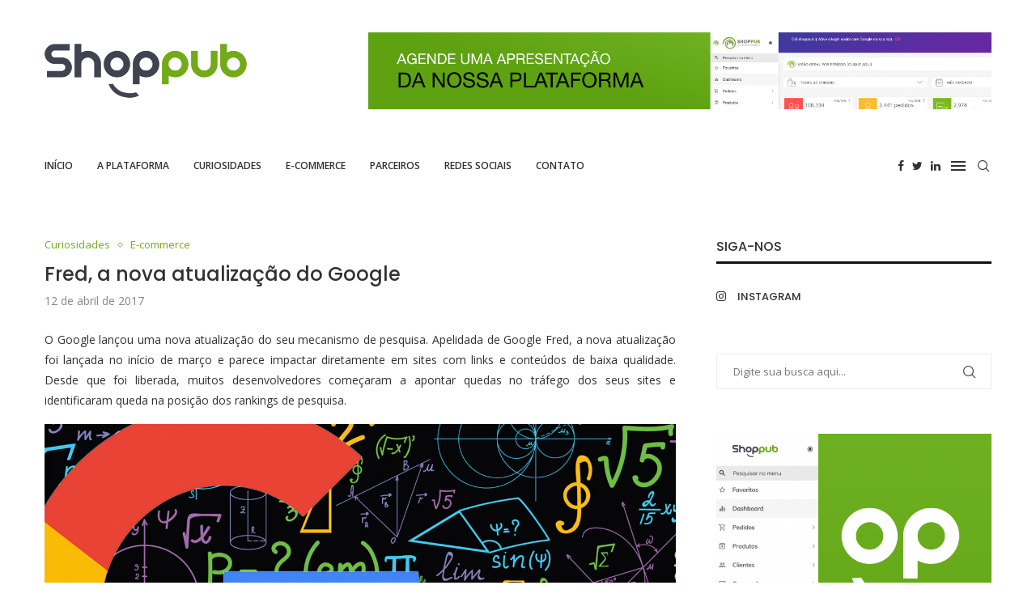

--- FILE ---
content_type: text/html; charset=UTF-8
request_url: https://blog.shoppub.com.br/fred-nova-atualizacao-google/
body_size: 27185
content:
<!DOCTYPE html>
<html lang="pt-BR">
<head>
    <meta charset="UTF-8">
    <meta http-equiv="X-UA-Compatible" content="IE=edge">
    <meta name="viewport" content="width=device-width, initial-scale=1">
    <link rel="profile" href="https://gmpg.org/xfn/11" />
	        <link rel="shortcut icon" href="https://blog.shoppub.com.br/wp-content/uploads/2022/06/favicon.png" type="image/x-icon" />
        <link rel="apple-touch-icon" sizes="180x180" href="https://blog.shoppub.com.br/wp-content/uploads/2022/06/favicon.png">
	    <link rel="alternate" type="application/rss+xml" title="Blog Shoppub RSS Feed"
          href="https://blog.shoppub.com.br/feed/"/>
    <link rel="alternate" type="application/atom+xml" title="Blog Shoppub Atom Feed"
          href="https://blog.shoppub.com.br/feed/atom/"/>
    <link rel="pingback" href="https://blog.shoppub.com.br/xmlrpc.php"/>
    <!--[if lt IE 9]>
	<script src="https://blog.shoppub.com.br/wp-content/themes/soledad/js/html5.js"></script>
	<![endif]-->
	<link rel='preconnect' href='https://fonts.googleapis.com' />
<link rel='preconnect' href='https://fonts.gstatic.com' />
<meta http-equiv='x-dns-prefetch-control' content='on'>
<link rel='dns-prefetch' href='//fonts.googleapis.com' />
<link rel='dns-prefetch' href='//fonts.gstatic.com' />
<link rel='dns-prefetch' href='//s.gravatar.com' />
<link rel='dns-prefetch' href='//www.google-analytics.com' />
		<style>.penci-library-modal-btn {margin-left: 5px;background: #33ad67;vertical-align: top;font-size: 0 !important;}.penci-library-modal-btn:before {content: '';width: 16px;height: 16px;background-image: url('https://blog.shoppub.com.br/wp-content/themes/soledad/images/penci-icon.png');background-position: center;background-size: contain;background-repeat: no-repeat;}#penci-library-modal .penci-elementor-template-library-template-name {text-align: right;flex: 1 0 0%;}</style>
	<meta name='robots' content='index, follow, max-image-preview:large, max-snippet:-1, max-video-preview:-1' />

	<!-- This site is optimized with the Yoast SEO plugin v21.1 - https://yoast.com/wordpress/plugins/seo/ -->
	<title>Fred, a nova atualização do Google - Blog Shoppub</title>
	<meta name="description" content="Uma nova atualização do algoritmo de busca do Google parece ter afetado alguns sites que utilizam práticas não convencionais de SEO. Saiba mais..." />
	<link rel="canonical" href="https://blog.shoppub.com.br/fred-nova-atualizacao-google/" />
	<meta property="og:locale" content="pt_BR" />
	<meta property="og:type" content="article" />
	<meta property="og:title" content="Fred, a nova atualização do Google - Blog Shoppub" />
	<meta property="og:description" content="Uma nova atualização do algoritmo de busca do Google parece ter afetado alguns sites que utilizam práticas não convencionais de SEO. Saiba mais..." />
	<meta property="og:url" content="https://blog.shoppub.com.br/fred-nova-atualizacao-google/" />
	<meta property="og:site_name" content="Blog Shoppub" />
	<meta property="article:published_time" content="2017-04-12T11:55:36+00:00" />
	<meta property="article:modified_time" content="2022-07-15T15:52:51+00:00" />
	<meta property="og:image" content="https://blog.shoppub.com.br/wp-content/uploads/2017/04/Capa-Fred-a-nova-atualizacao-do-Google.jpg" />
	<meta property="og:image:width" content="835" />
	<meta property="og:image:height" content="392" />
	<meta property="og:image:type" content="image/jpeg" />
	<meta name="author" content="Shoppub" />
	<meta name="twitter:card" content="summary_large_image" />
	<meta name="twitter:label1" content="Escrito por" />
	<meta name="twitter:data1" content="Shoppub" />
	<meta name="twitter:label2" content="Est. tempo de leitura" />
	<meta name="twitter:data2" content="2 minutos" />
	<script type="application/ld+json" class="yoast-schema-graph">{"@context":"https://schema.org","@graph":[{"@type":"WebPage","@id":"https://blog.shoppub.com.br/fred-nova-atualizacao-google/","url":"https://blog.shoppub.com.br/fred-nova-atualizacao-google/","name":"Fred, a nova atualização do Google - Blog Shoppub","isPartOf":{"@id":"https://blog.shoppub.com.br/#website"},"primaryImageOfPage":{"@id":"https://blog.shoppub.com.br/fred-nova-atualizacao-google/#primaryimage"},"image":{"@id":"https://blog.shoppub.com.br/fred-nova-atualizacao-google/#primaryimage"},"thumbnailUrl":"https://blog.shoppub.com.br/wp-content/uploads/2017/04/Capa-Fred-a-nova-atualizacao-do-Google.jpg","datePublished":"2017-04-12T11:55:36+00:00","dateModified":"2022-07-15T15:52:51+00:00","author":{"@id":"https://blog.shoppub.com.br/#/schema/person/047f56b4b32354066af30992c583a340"},"description":"Uma nova atualização do algoritmo de busca do Google parece ter afetado alguns sites que utilizam práticas não convencionais de SEO. Saiba mais...","breadcrumb":{"@id":"https://blog.shoppub.com.br/fred-nova-atualizacao-google/#breadcrumb"},"inLanguage":"pt-BR","potentialAction":[{"@type":"ReadAction","target":["https://blog.shoppub.com.br/fred-nova-atualizacao-google/"]}]},{"@type":"ImageObject","inLanguage":"pt-BR","@id":"https://blog.shoppub.com.br/fred-nova-atualizacao-google/#primaryimage","url":"https://blog.shoppub.com.br/wp-content/uploads/2017/04/Capa-Fred-a-nova-atualizacao-do-Google.jpg","contentUrl":"https://blog.shoppub.com.br/wp-content/uploads/2017/04/Capa-Fred-a-nova-atualizacao-do-Google.jpg","width":835,"height":392,"caption":"Fred, a nova atualização do Google"},{"@type":"BreadcrumbList","@id":"https://blog.shoppub.com.br/fred-nova-atualizacao-google/#breadcrumb","itemListElement":[{"@type":"ListItem","position":1,"name":"Início","item":"https://blog.shoppub.com.br/"},{"@type":"ListItem","position":2,"name":"Fred, a nova atualização do Google"}]},{"@type":"WebSite","@id":"https://blog.shoppub.com.br/#website","url":"https://blog.shoppub.com.br/","name":"Blog Shoppub","description":"","potentialAction":[{"@type":"SearchAction","target":{"@type":"EntryPoint","urlTemplate":"https://blog.shoppub.com.br/?s={search_term_string}"},"query-input":"required name=search_term_string"}],"inLanguage":"pt-BR"},{"@type":"Person","@id":"https://blog.shoppub.com.br/#/schema/person/047f56b4b32354066af30992c583a340","name":"Shoppub","image":{"@type":"ImageObject","inLanguage":"pt-BR","@id":"https://blog.shoppub.com.br/#/schema/person/image/","url":"https://secure.gravatar.com/avatar/789042622b51f5c814f9d65c9b42ffae91f643ce781267ff8db100931dfe4409?s=96&d=mm&r=g","contentUrl":"https://secure.gravatar.com/avatar/789042622b51f5c814f9d65c9b42ffae91f643ce781267ff8db100931dfe4409?s=96&d=mm&r=g","caption":"Shoppub"},"url":"https://blog.shoppub.com.br/author/shoppub/"}]}</script>
	<!-- / Yoast SEO plugin. -->


<link rel='dns-prefetch' href='//www.youtube.com' />
<link rel='dns-prefetch' href='//fonts.googleapis.com' />
<link rel="alternate" type="application/rss+xml" title="Feed para Blog Shoppub &raquo;" href="https://blog.shoppub.com.br/feed/" />
<link rel="alternate" type="application/rss+xml" title="Feed de comentários para Blog Shoppub &raquo;" href="https://blog.shoppub.com.br/comments/feed/" />
<link rel="alternate" title="oEmbed (JSON)" type="application/json+oembed" href="https://blog.shoppub.com.br/wp-json/oembed/1.0/embed?url=https%3A%2F%2Fblog.shoppub.com.br%2Ffred-nova-atualizacao-google%2F" />
<link rel="alternate" title="oEmbed (XML)" type="text/xml+oembed" href="https://blog.shoppub.com.br/wp-json/oembed/1.0/embed?url=https%3A%2F%2Fblog.shoppub.com.br%2Ffred-nova-atualizacao-google%2F&#038;format=xml" />
<style id='wp-img-auto-sizes-contain-inline-css' type='text/css'>
img:is([sizes=auto i],[sizes^="auto," i]){contain-intrinsic-size:3000px 1500px}
/*# sourceURL=wp-img-auto-sizes-contain-inline-css */
</style>
<style id='wp-emoji-styles-inline-css' type='text/css'>

	img.wp-smiley, img.emoji {
		display: inline !important;
		border: none !important;
		box-shadow: none !important;
		height: 1em !important;
		width: 1em !important;
		margin: 0 0.07em !important;
		vertical-align: -0.1em !important;
		background: none !important;
		padding: 0 !important;
	}
/*# sourceURL=wp-emoji-styles-inline-css */
</style>
<link rel='stylesheet' id='wp-block-library-css' href='https://blog.shoppub.com.br/wp-includes/css/dist/block-library/style.min.css?ver=6.9' type='text/css' media='all' />
<style id='global-styles-inline-css' type='text/css'>
:root{--wp--preset--aspect-ratio--square: 1;--wp--preset--aspect-ratio--4-3: 4/3;--wp--preset--aspect-ratio--3-4: 3/4;--wp--preset--aspect-ratio--3-2: 3/2;--wp--preset--aspect-ratio--2-3: 2/3;--wp--preset--aspect-ratio--16-9: 16/9;--wp--preset--aspect-ratio--9-16: 9/16;--wp--preset--color--black: #000000;--wp--preset--color--cyan-bluish-gray: #abb8c3;--wp--preset--color--white: #ffffff;--wp--preset--color--pale-pink: #f78da7;--wp--preset--color--vivid-red: #cf2e2e;--wp--preset--color--luminous-vivid-orange: #ff6900;--wp--preset--color--luminous-vivid-amber: #fcb900;--wp--preset--color--light-green-cyan: #7bdcb5;--wp--preset--color--vivid-green-cyan: #00d084;--wp--preset--color--pale-cyan-blue: #8ed1fc;--wp--preset--color--vivid-cyan-blue: #0693e3;--wp--preset--color--vivid-purple: #9b51e0;--wp--preset--gradient--vivid-cyan-blue-to-vivid-purple: linear-gradient(135deg,rgb(6,147,227) 0%,rgb(155,81,224) 100%);--wp--preset--gradient--light-green-cyan-to-vivid-green-cyan: linear-gradient(135deg,rgb(122,220,180) 0%,rgb(0,208,130) 100%);--wp--preset--gradient--luminous-vivid-amber-to-luminous-vivid-orange: linear-gradient(135deg,rgb(252,185,0) 0%,rgb(255,105,0) 100%);--wp--preset--gradient--luminous-vivid-orange-to-vivid-red: linear-gradient(135deg,rgb(255,105,0) 0%,rgb(207,46,46) 100%);--wp--preset--gradient--very-light-gray-to-cyan-bluish-gray: linear-gradient(135deg,rgb(238,238,238) 0%,rgb(169,184,195) 100%);--wp--preset--gradient--cool-to-warm-spectrum: linear-gradient(135deg,rgb(74,234,220) 0%,rgb(151,120,209) 20%,rgb(207,42,186) 40%,rgb(238,44,130) 60%,rgb(251,105,98) 80%,rgb(254,248,76) 100%);--wp--preset--gradient--blush-light-purple: linear-gradient(135deg,rgb(255,206,236) 0%,rgb(152,150,240) 100%);--wp--preset--gradient--blush-bordeaux: linear-gradient(135deg,rgb(254,205,165) 0%,rgb(254,45,45) 50%,rgb(107,0,62) 100%);--wp--preset--gradient--luminous-dusk: linear-gradient(135deg,rgb(255,203,112) 0%,rgb(199,81,192) 50%,rgb(65,88,208) 100%);--wp--preset--gradient--pale-ocean: linear-gradient(135deg,rgb(255,245,203) 0%,rgb(182,227,212) 50%,rgb(51,167,181) 100%);--wp--preset--gradient--electric-grass: linear-gradient(135deg,rgb(202,248,128) 0%,rgb(113,206,126) 100%);--wp--preset--gradient--midnight: linear-gradient(135deg,rgb(2,3,129) 0%,rgb(40,116,252) 100%);--wp--preset--font-size--small: 12px;--wp--preset--font-size--medium: 20px;--wp--preset--font-size--large: 32px;--wp--preset--font-size--x-large: 42px;--wp--preset--font-size--normal: 14px;--wp--preset--font-size--huge: 42px;--wp--preset--spacing--20: 0.44rem;--wp--preset--spacing--30: 0.67rem;--wp--preset--spacing--40: 1rem;--wp--preset--spacing--50: 1.5rem;--wp--preset--spacing--60: 2.25rem;--wp--preset--spacing--70: 3.38rem;--wp--preset--spacing--80: 5.06rem;--wp--preset--shadow--natural: 6px 6px 9px rgba(0, 0, 0, 0.2);--wp--preset--shadow--deep: 12px 12px 50px rgba(0, 0, 0, 0.4);--wp--preset--shadow--sharp: 6px 6px 0px rgba(0, 0, 0, 0.2);--wp--preset--shadow--outlined: 6px 6px 0px -3px rgb(255, 255, 255), 6px 6px rgb(0, 0, 0);--wp--preset--shadow--crisp: 6px 6px 0px rgb(0, 0, 0);}:where(.is-layout-flex){gap: 0.5em;}:where(.is-layout-grid){gap: 0.5em;}body .is-layout-flex{display: flex;}.is-layout-flex{flex-wrap: wrap;align-items: center;}.is-layout-flex > :is(*, div){margin: 0;}body .is-layout-grid{display: grid;}.is-layout-grid > :is(*, div){margin: 0;}:where(.wp-block-columns.is-layout-flex){gap: 2em;}:where(.wp-block-columns.is-layout-grid){gap: 2em;}:where(.wp-block-post-template.is-layout-flex){gap: 1.25em;}:where(.wp-block-post-template.is-layout-grid){gap: 1.25em;}.has-black-color{color: var(--wp--preset--color--black) !important;}.has-cyan-bluish-gray-color{color: var(--wp--preset--color--cyan-bluish-gray) !important;}.has-white-color{color: var(--wp--preset--color--white) !important;}.has-pale-pink-color{color: var(--wp--preset--color--pale-pink) !important;}.has-vivid-red-color{color: var(--wp--preset--color--vivid-red) !important;}.has-luminous-vivid-orange-color{color: var(--wp--preset--color--luminous-vivid-orange) !important;}.has-luminous-vivid-amber-color{color: var(--wp--preset--color--luminous-vivid-amber) !important;}.has-light-green-cyan-color{color: var(--wp--preset--color--light-green-cyan) !important;}.has-vivid-green-cyan-color{color: var(--wp--preset--color--vivid-green-cyan) !important;}.has-pale-cyan-blue-color{color: var(--wp--preset--color--pale-cyan-blue) !important;}.has-vivid-cyan-blue-color{color: var(--wp--preset--color--vivid-cyan-blue) !important;}.has-vivid-purple-color{color: var(--wp--preset--color--vivid-purple) !important;}.has-black-background-color{background-color: var(--wp--preset--color--black) !important;}.has-cyan-bluish-gray-background-color{background-color: var(--wp--preset--color--cyan-bluish-gray) !important;}.has-white-background-color{background-color: var(--wp--preset--color--white) !important;}.has-pale-pink-background-color{background-color: var(--wp--preset--color--pale-pink) !important;}.has-vivid-red-background-color{background-color: var(--wp--preset--color--vivid-red) !important;}.has-luminous-vivid-orange-background-color{background-color: var(--wp--preset--color--luminous-vivid-orange) !important;}.has-luminous-vivid-amber-background-color{background-color: var(--wp--preset--color--luminous-vivid-amber) !important;}.has-light-green-cyan-background-color{background-color: var(--wp--preset--color--light-green-cyan) !important;}.has-vivid-green-cyan-background-color{background-color: var(--wp--preset--color--vivid-green-cyan) !important;}.has-pale-cyan-blue-background-color{background-color: var(--wp--preset--color--pale-cyan-blue) !important;}.has-vivid-cyan-blue-background-color{background-color: var(--wp--preset--color--vivid-cyan-blue) !important;}.has-vivid-purple-background-color{background-color: var(--wp--preset--color--vivid-purple) !important;}.has-black-border-color{border-color: var(--wp--preset--color--black) !important;}.has-cyan-bluish-gray-border-color{border-color: var(--wp--preset--color--cyan-bluish-gray) !important;}.has-white-border-color{border-color: var(--wp--preset--color--white) !important;}.has-pale-pink-border-color{border-color: var(--wp--preset--color--pale-pink) !important;}.has-vivid-red-border-color{border-color: var(--wp--preset--color--vivid-red) !important;}.has-luminous-vivid-orange-border-color{border-color: var(--wp--preset--color--luminous-vivid-orange) !important;}.has-luminous-vivid-amber-border-color{border-color: var(--wp--preset--color--luminous-vivid-amber) !important;}.has-light-green-cyan-border-color{border-color: var(--wp--preset--color--light-green-cyan) !important;}.has-vivid-green-cyan-border-color{border-color: var(--wp--preset--color--vivid-green-cyan) !important;}.has-pale-cyan-blue-border-color{border-color: var(--wp--preset--color--pale-cyan-blue) !important;}.has-vivid-cyan-blue-border-color{border-color: var(--wp--preset--color--vivid-cyan-blue) !important;}.has-vivid-purple-border-color{border-color: var(--wp--preset--color--vivid-purple) !important;}.has-vivid-cyan-blue-to-vivid-purple-gradient-background{background: var(--wp--preset--gradient--vivid-cyan-blue-to-vivid-purple) !important;}.has-light-green-cyan-to-vivid-green-cyan-gradient-background{background: var(--wp--preset--gradient--light-green-cyan-to-vivid-green-cyan) !important;}.has-luminous-vivid-amber-to-luminous-vivid-orange-gradient-background{background: var(--wp--preset--gradient--luminous-vivid-amber-to-luminous-vivid-orange) !important;}.has-luminous-vivid-orange-to-vivid-red-gradient-background{background: var(--wp--preset--gradient--luminous-vivid-orange-to-vivid-red) !important;}.has-very-light-gray-to-cyan-bluish-gray-gradient-background{background: var(--wp--preset--gradient--very-light-gray-to-cyan-bluish-gray) !important;}.has-cool-to-warm-spectrum-gradient-background{background: var(--wp--preset--gradient--cool-to-warm-spectrum) !important;}.has-blush-light-purple-gradient-background{background: var(--wp--preset--gradient--blush-light-purple) !important;}.has-blush-bordeaux-gradient-background{background: var(--wp--preset--gradient--blush-bordeaux) !important;}.has-luminous-dusk-gradient-background{background: var(--wp--preset--gradient--luminous-dusk) !important;}.has-pale-ocean-gradient-background{background: var(--wp--preset--gradient--pale-ocean) !important;}.has-electric-grass-gradient-background{background: var(--wp--preset--gradient--electric-grass) !important;}.has-midnight-gradient-background{background: var(--wp--preset--gradient--midnight) !important;}.has-small-font-size{font-size: var(--wp--preset--font-size--small) !important;}.has-medium-font-size{font-size: var(--wp--preset--font-size--medium) !important;}.has-large-font-size{font-size: var(--wp--preset--font-size--large) !important;}.has-x-large-font-size{font-size: var(--wp--preset--font-size--x-large) !important;}
/*# sourceURL=global-styles-inline-css */
</style>

<style id='classic-theme-styles-inline-css' type='text/css'>
/*! This file is auto-generated */
.wp-block-button__link{color:#fff;background-color:#32373c;border-radius:9999px;box-shadow:none;text-decoration:none;padding:calc(.667em + 2px) calc(1.333em + 2px);font-size:1.125em}.wp-block-file__button{background:#32373c;color:#fff;text-decoration:none}
/*# sourceURL=/wp-includes/css/classic-themes.min.css */
</style>
<link rel='stylesheet' id='contact-form-7-css' href='https://blog.shoppub.com.br/wp-content/plugins/contact-form-7/includes/css/styles.css?ver=5.6' type='text/css' media='all' />
<link rel='stylesheet' id='penci-oswald-css' href='//fonts.googleapis.com/css?family=Oswald%3A400&#038;display=swap&#038;ver=6.9' type='text/css' media='all' />
<link rel='stylesheet' id='penci-fonts-css' href='https://fonts.googleapis.com/css?family=Poppins%3A300%2C300italic%2C400%2C400italic%2C500%2C500italic%2C700%2C700italic%2C800%2C800italic%7COpen+Sans%3A300%2C300italic%2C400%2C400italic%2C500%2C500italic%2C600%2C600italic%2C700%2C700italic%2C800%2C800italic%26subset%3Dlatin%2Ccyrillic%2Ccyrillic-ext%2Cgreek%2Cgreek-ext%2Clatin-ext&#038;display=swap&#038;ver=8.2.1' type='text/css' media='all' />
<link rel='stylesheet' id='penci-main-style-css' href='https://blog.shoppub.com.br/wp-content/themes/soledad/main.css?ver=8.2.1' type='text/css' media='all' />
<link rel='stylesheet' id='penci-font-awesomeold-css' href='https://blog.shoppub.com.br/wp-content/themes/soledad/css/font-awesome.4.7.0.swap.min.css?ver=4.7.0' type='text/css' media='all' />
<link rel='stylesheet' id='penci_icon-css' href='https://blog.shoppub.com.br/wp-content/themes/soledad/css/penci-icon.css?ver=8.2.1' type='text/css' media='all' />
<link rel='stylesheet' id='penci_style-css' href='https://blog.shoppub.com.br/wp-content/themes/soledad-child/style.css?ver=8.2.1' type='text/css' media='all' />
<link rel='stylesheet' id='penci_social_counter-css' href='https://blog.shoppub.com.br/wp-content/themes/soledad/css/social-counter.css?ver=8.2.1' type='text/css' media='all' />
<link rel='stylesheet' id='elementor-icons-css' href='https://blog.shoppub.com.br/wp-content/plugins/elementor/assets/lib/eicons/css/elementor-icons.min.css?ver=5.15.0' type='text/css' media='all' />
<link rel='stylesheet' id='elementor-frontend-css' href='https://blog.shoppub.com.br/wp-content/plugins/elementor/assets/css/frontend-lite.min.css?ver=3.6.7' type='text/css' media='all' />
<link rel='stylesheet' id='elementor-post-7136-css' href='https://blog.shoppub.com.br/wp-content/uploads/elementor/css/post-7136.css?ver=1658166944' type='text/css' media='all' />
<link rel='stylesheet' id='elementor-global-css' href='https://blog.shoppub.com.br/wp-content/uploads/elementor/css/global.css?ver=1658166945' type='text/css' media='all' />
<link rel='stylesheet' id='penci-recipe-css-css' href='https://blog.shoppub.com.br/wp-content/plugins/penci-recipe/css/recipe.css?ver=3.3' type='text/css' media='all' />
<link rel='stylesheet' id='penci-soledad-parent-style-css' href='https://blog.shoppub.com.br/wp-content/themes/soledad/style.css?ver=6.9' type='text/css' media='all' />
<link rel='stylesheet' id='google-fonts-1-css' href='https://fonts.googleapis.com/css?family=Roboto%3A100%2C100italic%2C200%2C200italic%2C300%2C300italic%2C400%2C400italic%2C500%2C500italic%2C600%2C600italic%2C700%2C700italic%2C800%2C800italic%2C900%2C900italic%7CRoboto+Slab%3A100%2C100italic%2C200%2C200italic%2C300%2C300italic%2C400%2C400italic%2C500%2C500italic%2C600%2C600italic%2C700%2C700italic%2C800%2C800italic%2C900%2C900italic&#038;display=auto&#038;ver=6.9' type='text/css' media='all' />
<script type="88c5dca88a1ab15c6f7317c2-text/javascript" src="https://blog.shoppub.com.br/wp-includes/js/jquery/jquery.min.js?ver=3.7.1" id="jquery-core-js"></script>
<script type="88c5dca88a1ab15c6f7317c2-text/javascript" src="https://blog.shoppub.com.br/wp-includes/js/jquery/jquery-migrate.min.js?ver=3.4.1" id="jquery-migrate-js"></script>
<link rel="https://api.w.org/" href="https://blog.shoppub.com.br/wp-json/" /><link rel="alternate" title="JSON" type="application/json" href="https://blog.shoppub.com.br/wp-json/wp/v2/posts/2769" /><link rel="EditURI" type="application/rsd+xml" title="RSD" href="https://blog.shoppub.com.br/xmlrpc.php?rsd" />
<meta name="generator" content="WordPress 6.9" />
<link rel='shortlink' href='https://blog.shoppub.com.br/?p=2769' />
<!-- HubSpot WordPress Plugin v8.13.58: embed JS disabled as a portalId has not yet been configured -->	<style type="text/css">
																											</style>
	<script type="88c5dca88a1ab15c6f7317c2-text/javascript">var portfolioDataJs = portfolioDataJs || [];</script><style id="penci-custom-style" type="text/css">body{ --pcbg-cl: #fff; --pctext-cl: #313131; --pcborder-cl: #dedede; --pcheading-cl: #313131; --pcmeta-cl: #888888; --pcaccent-cl: #6eb48c; --pcbody-font: 'PT Serif', serif; --pchead-font: 'Raleway', sans-serif; --pchead-wei: bold; } .single.penci-body-single-style-5 #header, .single.penci-body-single-style-6 #header, .single.penci-body-single-style-10 #header, .single.penci-body-single-style-5 .pc-wrapbuilder-header, .single.penci-body-single-style-6 .pc-wrapbuilder-header, .single.penci-body-single-style-10 .pc-wrapbuilder-header { --pchd-mg: 40px; } .fluid-width-video-wrapper > div { position: absolute; left: 0; right: 0; top: 0; width: 100%; height: 100%; } .yt-video-place { position: relative; text-align: center; } .yt-video-place.embed-responsive .start-video { display: block; top: 0; left: 0; bottom: 0; right: 0; position: absolute; transform: none; } .yt-video-place.embed-responsive .start-video img { margin: 0; padding: 0; top: 50%; display: inline-block; position: absolute; left: 50%; transform: translate(-50%, -50%); width: 68px; height: auto; } body { --pchead-font: 'Poppins', sans-serif; } body { --pcbody-font: 'Open Sans', sans-serif; } p{ line-height: 1.8; } #navigation .menu > li > a, #navigation ul.menu ul.sub-menu li > a, .navigation ul.menu ul.sub-menu li > a, .penci-menu-hbg .menu li a, #sidebar-nav .menu li a { font-family: 'Open Sans', sans-serif; font-weight: normal; } .penci-hide-tagupdated{ display: none !important; } body { --pchead-wei: 500; } .featured-area .penci-image-holder, .featured-area .penci-slider4-overlay, .featured-area .penci-slide-overlay .overlay-link, .featured-style-29 .featured-slider-overlay, .penci-slider38-overlay{ border-radius: ; -webkit-border-radius: ; } .penci-featured-content-right:before{ border-top-right-radius: ; border-bottom-right-radius: ; } .penci-flat-overlay .penci-slide-overlay .penci-mag-featured-content:before{ border-bottom-left-radius: ; border-bottom-right-radius: ; } .container-single .post-image{ border-radius: ; -webkit-border-radius: ; } .penci-mega-thumbnail .penci-image-holder{ border-radius: ; -webkit-border-radius: ; } #navigation .menu > li > a, #navigation ul.menu ul.sub-menu li > a, .navigation ul.menu ul.sub-menu li > a, .penci-menu-hbg .menu li a, #sidebar-nav .menu li a, #navigation .penci-megamenu .penci-mega-child-categories a, .navigation .penci-megamenu .penci-mega-child-categories a{ font-weight: 600; } #logo a { max-width:250px; width: 100%; } @media only screen and (max-width: 960px) and (min-width: 768px){ #logo img{ max-width: 100%; } } body{ --pcborder-cl: #eeeeee; } #main #bbpress-forums .bbp-login-form fieldset.bbp-form select, #main #bbpress-forums .bbp-login-form .bbp-form input[type="password"], #main #bbpress-forums .bbp-login-form .bbp-form input[type="text"], .widget ul li, .grid-mixed, .penci-post-box-meta, .penci-pagination.penci-ajax-more a.penci-ajax-more-button, .widget-social a i, .penci-home-popular-posts, .header-header-1.has-bottom-line, .header-header-4.has-bottom-line, .header-header-7.has-bottom-line, .container-single .post-entry .post-tags a,.tags-share-box.tags-share-box-2_3,.tags-share-box.tags-share-box-top, .tags-share-box, .post-author, .post-pagination, .post-related, .post-comments .post-title-box, .comments .comment, #respond textarea, .wpcf7 textarea, #respond input, div.wpforms-container .wpforms-form.wpforms-form input[type=date], div.wpforms-container .wpforms-form.wpforms-form input[type=datetime], div.wpforms-container .wpforms-form.wpforms-form input[type=datetime-local], div.wpforms-container .wpforms-form.wpforms-form input[type=email], div.wpforms-container .wpforms-form.wpforms-form input[type=month], div.wpforms-container .wpforms-form.wpforms-form input[type=number], div.wpforms-container .wpforms-form.wpforms-form input[type=password], div.wpforms-container .wpforms-form.wpforms-form input[type=range], div.wpforms-container .wpforms-form.wpforms-form input[type=search], div.wpforms-container .wpforms-form.wpforms-form input[type=tel], div.wpforms-container .wpforms-form.wpforms-form input[type=text], div.wpforms-container .wpforms-form.wpforms-form input[type=time], div.wpforms-container .wpforms-form.wpforms-form input[type=url], div.wpforms-container .wpforms-form.wpforms-form input[type=week], div.wpforms-container .wpforms-form.wpforms-form select, div.wpforms-container .wpforms-form.wpforms-form textarea, .wpcf7 input, .widget_wysija input, #respond h3, form.pc-searchform input.search-input, .post-password-form input[type="text"], .post-password-form input[type="email"], .post-password-form input[type="password"], .post-password-form input[type="number"], .penci-recipe, .penci-recipe-heading, .penci-recipe-ingredients, .penci-recipe-notes, .penci-pagination ul.page-numbers li span, .penci-pagination ul.page-numbers li a, #comments_pagination span, #comments_pagination a, body.author .post-author, .tags-share-box.hide-tags.page-share, .penci-grid li.list-post, .penci-grid li.list-boxed-post-2 .content-boxed-2, .home-featured-cat-content .mag-post-box, .home-featured-cat-content.style-2 .mag-post-box.first-post, .home-featured-cat-content.style-10 .mag-post-box.first-post, .widget select, .widget ul ul, .widget input[type="text"], .widget input[type="email"], .widget input[type="date"], .widget input[type="number"], .widget input[type="search"], .widget .tagcloud a, #wp-calendar tbody td, .woocommerce div.product .entry-summary div[itemprop="description"] td, .woocommerce div.product .entry-summary div[itemprop="description"] th, .woocommerce div.product .woocommerce-tabs #tab-description td, .woocommerce div.product .woocommerce-tabs #tab-description th, .woocommerce-product-details__short-description td, th, .woocommerce ul.cart_list li, .woocommerce ul.product_list_widget li, .woocommerce .widget_shopping_cart .total, .woocommerce.widget_shopping_cart .total, .woocommerce .woocommerce-product-search input[type="search"], .woocommerce nav.woocommerce-pagination ul li a, .woocommerce nav.woocommerce-pagination ul li span, .woocommerce div.product .product_meta, .woocommerce div.product .woocommerce-tabs ul.tabs, .woocommerce div.product .related > h2, .woocommerce div.product .upsells > h2, .woocommerce #reviews #comments ol.commentlist li .comment-text, .woocommerce table.shop_table td, .post-entry td, .post-entry th, #add_payment_method .cart-collaterals .cart_totals tr td, #add_payment_method .cart-collaterals .cart_totals tr th, .woocommerce-cart .cart-collaterals .cart_totals tr td, .woocommerce-cart .cart-collaterals .cart_totals tr th, .woocommerce-checkout .cart-collaterals .cart_totals tr td, .woocommerce-checkout .cart-collaterals .cart_totals tr th, .woocommerce-cart .cart-collaterals .cart_totals table, .woocommerce-cart table.cart td.actions .coupon .input-text, .woocommerce table.shop_table a.remove, .woocommerce form .form-row .input-text, .woocommerce-page form .form-row .input-text, .woocommerce .woocommerce-error, .woocommerce .woocommerce-info, .woocommerce .woocommerce-message, .woocommerce form.checkout_coupon, .woocommerce form.login, .woocommerce form.register, .woocommerce form.checkout table.shop_table, .woocommerce-checkout #payment ul.payment_methods, .post-entry table, .wrapper-penci-review, .penci-review-container.penci-review-count, #penci-demobar .style-toggle, #widget-area, .post-entry hr, .wpb_text_column hr, #buddypress .dir-search input[type=search], #buddypress .dir-search input[type=text], #buddypress .groups-members-search input[type=search], #buddypress .groups-members-search input[type=text], #buddypress ul.item-list, #buddypress .profile[role=main], #buddypress select, #buddypress div.pagination .pagination-links span, #buddypress div.pagination .pagination-links a, #buddypress div.pagination .pag-count, #buddypress div.pagination .pagination-links a:hover, #buddypress ul.item-list li, #buddypress table.forum tr td.label, #buddypress table.messages-notices tr td.label, #buddypress table.notifications tr td.label, #buddypress table.notifications-settings tr td.label, #buddypress table.profile-fields tr td.label, #buddypress table.wp-profile-fields tr td.label, #buddypress table.profile-fields:last-child, #buddypress form#whats-new-form textarea, #buddypress .standard-form input[type=text], #buddypress .standard-form input[type=color], #buddypress .standard-form input[type=date], #buddypress .standard-form input[type=datetime], #buddypress .standard-form input[type=datetime-local], #buddypress .standard-form input[type=email], #buddypress .standard-form input[type=month], #buddypress .standard-form input[type=number], #buddypress .standard-form input[type=range], #buddypress .standard-form input[type=search], #buddypress .standard-form input[type=password], #buddypress .standard-form input[type=tel], #buddypress .standard-form input[type=time], #buddypress .standard-form input[type=url], #buddypress .standard-form input[type=week], .bp-avatar-nav ul, .bp-avatar-nav ul.avatar-nav-items li.current, #bbpress-forums li.bbp-body ul.forum, #bbpress-forums li.bbp-body ul.topic, #bbpress-forums li.bbp-footer, .bbp-pagination-links a, .bbp-pagination-links span.current, .wrapper-boxed .bbp-pagination-links a:hover, .wrapper-boxed .bbp-pagination-links span.current, #buddypress .standard-form select, #buddypress .standard-form input[type=password], #buddypress .activity-list li.load-more a, #buddypress .activity-list li.load-newest a, #buddypress ul.button-nav li a, #buddypress div.generic-button a, #buddypress .comment-reply-link, #bbpress-forums div.bbp-template-notice.info, #bbpress-forums #bbp-search-form #bbp_search, #bbpress-forums .bbp-forums-list, #bbpress-forums #bbp_topic_title, #bbpress-forums #bbp_topic_tags, #bbpress-forums .wp-editor-container, .widget_display_stats dd, .widget_display_stats dt, div.bbp-forum-header, div.bbp-topic-header, div.bbp-reply-header, .widget input[type="text"], .widget input[type="email"], .widget input[type="date"], .widget input[type="number"], .widget input[type="search"], .widget input[type="password"], blockquote.wp-block-quote, .post-entry blockquote.wp-block-quote, .wp-block-quote:not(.is-large):not(.is-style-large), .post-entry pre, .wp-block-pullquote:not(.is-style-solid-color), .post-entry hr.wp-block-separator, .wp-block-separator, .wp-block-latest-posts, .wp-block-yoast-how-to-block ol.schema-how-to-steps, .wp-block-yoast-how-to-block ol.schema-how-to-steps li, .wp-block-yoast-faq-block .schema-faq-section, .post-entry .wp-block-quote, .wpb_text_column .wp-block-quote, .woocommerce .page-description .wp-block-quote, .wp-block-search .wp-block-search__input{ border-color: var(--pcborder-cl); } .penci-recipe-index-wrap h4.recipe-index-heading > span:before, .penci-recipe-index-wrap h4.recipe-index-heading > span:after{ border-color: var(--pcborder-cl); opacity: 1; } .tags-share-box .single-comment-o:after, .post-share a.penci-post-like:after{ background-color: var(--pcborder-cl); } .penci-grid .list-post.list-boxed-post{ border-color: var(--pcborder-cl) !important; } .penci-post-box-meta.penci-post-box-grid:before, .woocommerce .widget_price_filter .ui-slider .ui-slider-range{ background-color: var(--pcborder-cl); } .penci-pagination.penci-ajax-more a.penci-ajax-more-button.loading-posts{ border-color: var(--pcborder-cl) !important; } .penci-vernav-enable .penci-menu-hbg{ box-shadow: none; -webkit-box-shadow: none; -moz-box-shadow: none; } .penci-vernav-enable.penci-vernav-poleft .penci-menu-hbg{ border-right: 1px solid var(--pcborder-cl); } .penci-vernav-enable.penci-vernav-poright .penci-menu-hbg{ border-left: 1px solid var(--pcborder-cl); } body{ --pcaccent-cl: #72aa18; } .penci-menuhbg-toggle:hover .lines-button:after, .penci-menuhbg-toggle:hover .penci-lines:before, .penci-menuhbg-toggle:hover .penci-lines:after,.tags-share-box.tags-share-box-s2 .post-share-plike,.penci-video_playlist .penci-playlist-title,.pencisc-column-2.penci-video_playlist .penci-video-nav .playlist-panel-item, .pencisc-column-1.penci-video_playlist .penci-video-nav .playlist-panel-item,.penci-video_playlist .penci-custom-scroll::-webkit-scrollbar-thumb, .pencisc-button, .post-entry .pencisc-button, .penci-dropcap-box, .penci-dropcap-circle, .penci-login-register input[type="submit"]:hover, .penci-ld .penci-ldin:before, .penci-ldspinner > div{ background: #72aa18; } a, .post-entry .penci-portfolio-filter ul li a:hover, .penci-portfolio-filter ul li a:hover, .penci-portfolio-filter ul li.active a, .post-entry .penci-portfolio-filter ul li.active a, .penci-countdown .countdown-amount, .archive-box h1, .post-entry a, .container.penci-breadcrumb span a:hover, .post-entry blockquote:before, .post-entry blockquote cite, .post-entry blockquote .author, .wpb_text_column blockquote:before, .wpb_text_column blockquote cite, .wpb_text_column blockquote .author, .penci-pagination a:hover, ul.penci-topbar-menu > li a:hover, div.penci-topbar-menu > ul > li a:hover, .penci-recipe-heading a.penci-recipe-print,.penci-review-metas .penci-review-btnbuy, .main-nav-social a:hover, .widget-social .remove-circle a:hover i, .penci-recipe-index .cat > a.penci-cat-name, #bbpress-forums li.bbp-body ul.forum li.bbp-forum-info a:hover, #bbpress-forums li.bbp-body ul.topic li.bbp-topic-title a:hover, #bbpress-forums li.bbp-body ul.forum li.bbp-forum-info .bbp-forum-content a, #bbpress-forums li.bbp-body ul.topic p.bbp-topic-meta a, #bbpress-forums .bbp-breadcrumb a:hover, #bbpress-forums .bbp-forum-freshness a:hover, #bbpress-forums .bbp-topic-freshness a:hover, #buddypress ul.item-list li div.item-title a, #buddypress ul.item-list li h4 a, #buddypress .activity-header a:first-child, #buddypress .comment-meta a:first-child, #buddypress .acomment-meta a:first-child, div.bbp-template-notice a:hover, .penci-menu-hbg .menu li a .indicator:hover, .penci-menu-hbg .menu li a:hover, #sidebar-nav .menu li a:hover, .penci-rlt-popup .rltpopup-meta .rltpopup-title:hover, .penci-video_playlist .penci-video-playlist-item .penci-video-title:hover, .penci_list_shortcode li:before, .penci-dropcap-box-outline, .penci-dropcap-circle-outline, .penci-dropcap-regular, .penci-dropcap-bold{ color: #72aa18; } .penci-home-popular-post ul.slick-dots li button:hover, .penci-home-popular-post ul.slick-dots li.slick-active button, .post-entry blockquote .author span:after, .error-image:after, .error-404 .go-back-home a:after, .penci-header-signup-form, .woocommerce span.onsale, .woocommerce #respond input#submit:hover, .woocommerce a.button:hover, .woocommerce button.button:hover, .woocommerce input.button:hover, .woocommerce nav.woocommerce-pagination ul li span.current, .woocommerce div.product .entry-summary div[itemprop="description"]:before, .woocommerce div.product .entry-summary div[itemprop="description"] blockquote .author span:after, .woocommerce div.product .woocommerce-tabs #tab-description blockquote .author span:after, .woocommerce #respond input#submit.alt:hover, .woocommerce a.button.alt:hover, .woocommerce button.button.alt:hover, .woocommerce input.button.alt:hover, .pcheader-icon.shoping-cart-icon > a > span, #penci-demobar .buy-button, #penci-demobar .buy-button:hover, .penci-recipe-heading a.penci-recipe-print:hover,.penci-review-metas .penci-review-btnbuy:hover, .penci-review-process span, .penci-review-score-total, #navigation.menu-style-2 ul.menu ul.sub-menu:before, #navigation.menu-style-2 .menu ul ul.sub-menu:before, .penci-go-to-top-floating, .post-entry.blockquote-style-2 blockquote:before, #bbpress-forums #bbp-search-form .button, #bbpress-forums #bbp-search-form .button:hover, .wrapper-boxed .bbp-pagination-links span.current, #bbpress-forums #bbp_reply_submit:hover, #bbpress-forums #bbp_topic_submit:hover,#main .bbp-login-form .bbp-submit-wrapper button[type="submit"]:hover, #buddypress .dir-search input[type=submit], #buddypress .groups-members-search input[type=submit], #buddypress button:hover, #buddypress a.button:hover, #buddypress a.button:focus, #buddypress input[type=button]:hover, #buddypress input[type=reset]:hover, #buddypress ul.button-nav li a:hover, #buddypress ul.button-nav li.current a, #buddypress div.generic-button a:hover, #buddypress .comment-reply-link:hover, #buddypress input[type=submit]:hover, #buddypress div.pagination .pagination-links .current, #buddypress div.item-list-tabs ul li.selected a, #buddypress div.item-list-tabs ul li.current a, #buddypress div.item-list-tabs ul li a:hover, #buddypress table.notifications thead tr, #buddypress table.notifications-settings thead tr, #buddypress table.profile-settings thead tr, #buddypress table.profile-fields thead tr, #buddypress table.wp-profile-fields thead tr, #buddypress table.messages-notices thead tr, #buddypress table.forum thead tr, #buddypress input[type=submit] { background-color: #72aa18; } .penci-pagination ul.page-numbers li span.current, #comments_pagination span { color: #fff; background: #72aa18; border-color: #72aa18; } .footer-instagram h4.footer-instagram-title > span:before, .woocommerce nav.woocommerce-pagination ul li span.current, .penci-pagination.penci-ajax-more a.penci-ajax-more-button:hover, .penci-recipe-heading a.penci-recipe-print:hover,.penci-review-metas .penci-review-btnbuy:hover, .home-featured-cat-content.style-14 .magcat-padding:before, .wrapper-boxed .bbp-pagination-links span.current, #buddypress .dir-search input[type=submit], #buddypress .groups-members-search input[type=submit], #buddypress button:hover, #buddypress a.button:hover, #buddypress a.button:focus, #buddypress input[type=button]:hover, #buddypress input[type=reset]:hover, #buddypress ul.button-nav li a:hover, #buddypress ul.button-nav li.current a, #buddypress div.generic-button a:hover, #buddypress .comment-reply-link:hover, #buddypress input[type=submit]:hover, #buddypress div.pagination .pagination-links .current, #buddypress input[type=submit], form.pc-searchform.penci-hbg-search-form input.search-input:hover, form.pc-searchform.penci-hbg-search-form input.search-input:focus, .penci-dropcap-box-outline, .penci-dropcap-circle-outline { border-color: #72aa18; } .woocommerce .woocommerce-error, .woocommerce .woocommerce-info, .woocommerce .woocommerce-message { border-top-color: #72aa18; } .penci-slider ol.penci-control-nav li a.penci-active, .penci-slider ol.penci-control-nav li a:hover, .penci-related-carousel .owl-dot.active span, .penci-owl-carousel-slider .owl-dot.active span{ border-color: #72aa18; background-color: #72aa18; } .woocommerce .woocommerce-message:before, .woocommerce form.checkout table.shop_table .order-total .amount, .woocommerce ul.products li.product .price ins, .woocommerce ul.products li.product .price, .woocommerce div.product p.price ins, .woocommerce div.product span.price ins, .woocommerce div.product p.price, .woocommerce div.product .entry-summary div[itemprop="description"] blockquote:before, .woocommerce div.product .woocommerce-tabs #tab-description blockquote:before, .woocommerce div.product .entry-summary div[itemprop="description"] blockquote cite, .woocommerce div.product .entry-summary div[itemprop="description"] blockquote .author, .woocommerce div.product .woocommerce-tabs #tab-description blockquote cite, .woocommerce div.product .woocommerce-tabs #tab-description blockquote .author, .woocommerce div.product .product_meta > span a:hover, .woocommerce div.product .woocommerce-tabs ul.tabs li.active, .woocommerce ul.cart_list li .amount, .woocommerce ul.product_list_widget li .amount, .woocommerce table.shop_table td.product-name a:hover, .woocommerce table.shop_table td.product-price span, .woocommerce table.shop_table td.product-subtotal span, .woocommerce-cart .cart-collaterals .cart_totals table td .amount, .woocommerce .woocommerce-info:before, .woocommerce div.product span.price, .penci-container-inside.penci-breadcrumb span a:hover { color: #72aa18; } .standard-content .penci-more-link.penci-more-link-button a.more-link, .penci-readmore-btn.penci-btn-make-button a, .penci-featured-cat-seemore.penci-btn-make-button a{ background-color: #72aa18; color: #fff; } .penci-vernav-toggle:before{ border-top-color: #72aa18; color: #fff; } .headline-title { background-color: #b79567; } .headline-title.nticker-style-2:after, .headline-title.nticker-style-4:after{ border-color: #b79567; } a.penci-topbar-post-title:hover { color: #b79567; } ul.penci-topbar-menu > li a:hover, div.penci-topbar-menu > ul > li a:hover { color: #b79567; } .penci-topbar-social a:hover { color: #b79567; } #penci-login-popup:before{ opacity: ; } .header-slogan .header-slogan-text:before, .header-slogan .header-slogan-text:after{ content: none; } #navigation, #navigation.header-layout-bottom { border-color: #ffffff; } #navigation .menu > li > a:hover, #navigation .menu li.current-menu-item > a, #navigation .menu > li.current_page_item > a, #navigation .menu > li:hover > a, #navigation .menu > li.current-menu-ancestor > a, #navigation .menu > li.current-menu-item > a, #navigation .menu .sub-menu li a:hover, #navigation .menu .sub-menu li.current-menu-item > a, #navigation .sub-menu li:hover > a { color: #72aa18; } #navigation ul.menu > li > a:before, #navigation .menu > ul > li > a:before { background: #72aa18; } #navigation .penci-megamenu .penci-mega-child-categories a.cat-active, #navigation .menu .penci-megamenu .penci-mega-child-categories a:hover, #navigation .menu .penci-megamenu .penci-mega-latest-posts .penci-mega-post a:hover { color: #72aa18; } #navigation .penci-megamenu .penci-mega-thumbnail .mega-cat-name { background: #72aa18; } #navigation .penci-megamenu .post-mega-title a, .navigation .penci-megamenu .penci-content-megamenu .penci-mega-latest-posts .penci-mega-post a{ text-transform: none; } #navigation .menu .sub-menu li a:hover, #navigation .menu .sub-menu li.current-menu-item > a, #navigation .sub-menu li:hover > a { color: #72aa18; } #navigation.menu-style-2 ul.menu ul.sub-menu:before, #navigation.menu-style-2 .menu ul ul.sub-menu:before { background-color: #72aa18; } .penci-featured-content .feat-text h3 a, .featured-style-35 .feat-text-right h3 a, .featured-style-4 .penci-featured-content .feat-text h3 a, .penci-mag-featured-content h3 a, .pencislider-container .pencislider-content .pencislider-title { text-transform: none; } .home-featured-cat-content, .penci-featured-cat-seemore, .penci-featured-cat-custom-ads, .home-featured-cat-content.style-8 { margin-bottom: 50px; } .home-featured-cat-content.style-8 .penci-grid li.list-post:last-child{ margin-bottom: 0; } .home-featured-cat-content.style-3, .home-featured-cat-content.style-11{ margin-bottom: 40px; } .home-featured-cat-content.style-7{ margin-bottom: 24px; } .home-featured-cat-content.style-13{ margin-bottom: 30px; } .penci-featured-cat-seemore, .penci-featured-cat-custom-ads{ margin-top: -30px; } .penci-featured-cat-seemore.penci-seemore-style-7, .mag-cat-style-7 .penci-featured-cat-custom-ads{ margin-top: -28px; } .penci-featured-cat-seemore.penci-seemore-style-8, .mag-cat-style-8 .penci-featured-cat-custom-ads{ margin-top: 10px; } .penci-featured-cat-seemore.penci-seemore-style-13, .mag-cat-style-13 .penci-featured-cat-custom-ads{ margin-top: -30px; } .penci-homepage-title.penci-magazine-title h3 a, .penci-border-arrow.penci-homepage-title .inner-arrow { font-size: 16px; } .penci-header-signup-form { padding-top: px; padding-bottom: px; } .penci-header-signup-form { background-color: #f5f5f5; } .penci-header-signup-form .mc4wp-form, .penci-header-signup-form h4.header-signup-form, .penci-header-signup-form .mc4wp-form-fields > p, .penci-header-signup-form form > p { color: #111111; } .penci-header-signup-form .mc4wp-form input[type="text"], .penci-header-signup-form .mc4wp-form input[type="email"] { border-color: #eeeeee; } .penci-header-signup-form .mc4wp-form input[type="text"], .penci-header-signup-form .mc4wp-form input[type="email"] { color: #666666; } .penci-header-signup-form .mc4wp-form input[type="text"]::-webkit-input-placeholder, .penci-header-signup-form .mc4wp-form input[type="email"]::-webkit-input-placeholder{ color: #666666; } .penci-header-signup-form .mc4wp-form input[type="text"]:-moz-placeholder, .penci-header-signup-form .mc4wp-form input[type="email"]:-moz-placeholder { color: #666666; } .penci-header-signup-form .mc4wp-form input[type="text"]::-moz-placeholder, .penci-header-signup-form .mc4wp-form input[type="email"]::-moz-placeholder { color: #666666; } .penci-header-signup-form .mc4wp-form input[type="text"]:-ms-input-placeholder, .penci-header-signup-form .mc4wp-form input[type="email"]:-ms-input-placeholder { color: #666666; } .penci-header-signup-form .widget input[type="submit"] { background-color: #111111; } .penci-header-signup-form .widget input[type="submit"] { color: #ffffff; } .penci-header-signup-form .widget input[type="submit"]:hover { background-color: #72aa18; } .penci-header-signup-form .widget input[type="submit"]:hover { color: #ffffff; } .header-social a:hover i, .main-nav-social a:hover, .penci-menuhbg-toggle:hover .lines-button:after, .penci-menuhbg-toggle:hover .penci-lines:before, .penci-menuhbg-toggle:hover .penci-lines:after { color: #72aa18; } #sidebar-nav .menu li a:hover, .header-social.sidebar-nav-social a:hover i, #sidebar-nav .menu li a .indicator:hover, #sidebar-nav .menu .sub-menu li a .indicator:hover{ color: #72aa18; } #sidebar-nav-logo:before{ background-color: #72aa18; } .penci-slide-overlay .overlay-link, .penci-slider38-overlay, .penci-flat-overlay .penci-slide-overlay .penci-mag-featured-content:before { opacity: ; } .penci-item-mag:hover .penci-slide-overlay .overlay-link, .featured-style-38 .item:hover .penci-slider38-overlay, .penci-flat-overlay .penci-item-mag:hover .penci-slide-overlay .penci-mag-featured-content:before { opacity: ; } .penci-featured-content .featured-slider-overlay { opacity: ; } .featured-style-29 .featured-slider-overlay { opacity: ; } .penci-standard-cat .cat > a.penci-cat-name { color: #72aa18; } .penci-standard-cat .cat:before, .penci-standard-cat .cat:after { background-color: #72aa18; } .standard-content .penci-post-box-meta .penci-post-share-box a:hover, .standard-content .penci-post-box-meta .penci-post-share-box a.liked { color: #72aa18; } .header-standard .post-entry a:hover, .header-standard .author-post span a:hover, .standard-content a, .standard-content .post-entry a, .standard-post-entry a.more-link:hover, .penci-post-box-meta .penci-box-meta a:hover, .standard-content .post-entry blockquote:before, .post-entry blockquote cite, .post-entry blockquote .author, .standard-content-special .author-quote span, .standard-content-special .format-post-box .post-format-icon i, .standard-content-special .format-post-box .dt-special a:hover, .standard-content .penci-more-link a.more-link, .standard-content .penci-post-box-meta .penci-box-meta a:hover { color: #72aa18; } .standard-content .penci-more-link.penci-more-link-button a.more-link{ background-color: #72aa18; color: #fff; } .standard-content-special .author-quote span:before, .standard-content-special .author-quote span:after, .standard-content .post-entry ul li:before, .post-entry blockquote .author span:after, .header-standard:after { background-color: #72aa18; } .penci-more-link a.more-link:before, .penci-more-link a.more-link:after { border-color: #72aa18; } .penci-grid li .item h2 a, .penci-masonry .item-masonry h2 a, .grid-mixed .mixed-detail h2 a, .overlay-header-box .overlay-title a { text-transform: none; } .penci-grid li .item h2 a, .penci-masonry .item-masonry h2 a { } .penci-featured-infor .cat a.penci-cat-name, .penci-grid .cat a.penci-cat-name, .penci-masonry .cat a.penci-cat-name, .penci-featured-infor .cat a.penci-cat-name { color: #72aa18; } .penci-featured-infor .cat a.penci-cat-name:after, .penci-grid .cat a.penci-cat-name:after, .penci-masonry .cat a.penci-cat-name:after, .penci-featured-infor .cat a.penci-cat-name:after{ border-color: #72aa18; } .penci-post-share-box a.liked, .penci-post-share-box a:hover { color: #72aa18; } .overlay-post-box-meta .overlay-share a:hover, .overlay-author a:hover, .penci-grid .standard-content-special .format-post-box .dt-special a:hover, .grid-post-box-meta span a:hover, .grid-post-box-meta span a.comment-link:hover, .penci-grid .standard-content-special .author-quote span, .penci-grid .standard-content-special .format-post-box .post-format-icon i, .grid-mixed .penci-post-box-meta .penci-box-meta a:hover { color: #72aa18; } .penci-grid .standard-content-special .author-quote span:before, .penci-grid .standard-content-special .author-quote span:after, .grid-header-box:after, .list-post .header-list-style:after { background-color: #72aa18; } .penci-grid .post-box-meta span:after, .penci-masonry .post-box-meta span:after { border-color: #72aa18; } .penci-readmore-btn.penci-btn-make-button a{ background-color: #72aa18; color: #fff; } .penci-grid li.typography-style .overlay-typography { opacity: ; } .penci-grid li.typography-style:hover .overlay-typography { opacity: ; } .penci-sidebar-content .widget, .penci-sidebar-content.pcsb-boxed-whole { margin-bottom: 50px; } .penci-sidebar-content .penci-border-arrow .inner-arrow { font-size: 16px; } .penci-sidebar-content.style-7 .penci-border-arrow .inner-arrow:before, .penci-sidebar-content.style-9 .penci-border-arrow .inner-arrow:before { background-color: #111111; } .penci-video_playlist .penci-video-playlist-item .penci-video-title:hover,.widget ul.side-newsfeed li .side-item .side-item-text h4 a:hover, .widget a:hover, .penci-sidebar-content .widget-social a:hover span, .widget-social a:hover span, .penci-tweets-widget-content .icon-tweets, .penci-tweets-widget-content .tweet-intents a, .penci-tweets-widget-content .tweet-intents span:after, .widget-social.remove-circle a:hover i , #wp-calendar tbody td a:hover, .penci-video_playlist .penci-video-playlist-item .penci-video-title:hover, .widget ul.side-newsfeed li .side-item .side-item-text .side-item-meta a:hover{ color: #b79567; } .widget .tagcloud a:hover, .widget-social a:hover i, .widget input[type="submit"]:hover,.penci-user-logged-in .penci-user-action-links a:hover,.penci-button:hover, .widget button[type="submit"]:hover { color: #fff; background-color: #b79567; border-color: #b79567; } .about-widget .about-me-heading:before { border-color: #b79567; } .penci-tweets-widget-content .tweet-intents-inner:before, .penci-tweets-widget-content .tweet-intents-inner:after, .pencisc-column-1.penci-video_playlist .penci-video-nav .playlist-panel-item, .penci-video_playlist .penci-custom-scroll::-webkit-scrollbar-thumb, .penci-video_playlist .penci-playlist-title { background-color: #b79567; } .penci-owl-carousel.penci-tweets-slider .owl-dots .owl-dot.active span, .penci-owl-carousel.penci-tweets-slider .owl-dots .owl-dot:hover span { border-color: #b79567; background-color: #b79567; } #footer-copyright * { font-size: 13px; } .footer-subscribe .widget .mc4wp-form input[type="submit"]:hover { background-color: #b79567; } .footer-widget-wrapper .penci-tweets-widget-content .icon-tweets, .footer-widget-wrapper .penci-tweets-widget-content .tweet-intents a, .footer-widget-wrapper .penci-tweets-widget-content .tweet-intents span:after, .footer-widget-wrapper .widget ul.side-newsfeed li .side-item .side-item-text h4 a:hover, .footer-widget-wrapper .widget a:hover, .footer-widget-wrapper .widget-social a:hover span, .footer-widget-wrapper a:hover, .footer-widget-wrapper .widget-social.remove-circle a:hover i, .footer-widget-wrapper .widget ul.side-newsfeed li .side-item .side-item-text .side-item-meta a:hover{ color: #72aa18; } .footer-widget-wrapper .widget .tagcloud a:hover, .footer-widget-wrapper .widget-social a:hover i, .footer-widget-wrapper .mc4wp-form input[type="submit"]:hover, .footer-widget-wrapper .widget input[type="submit"]:hover,.footer-widget-wrapper .penci-user-logged-in .penci-user-action-links a:hover, .footer-widget-wrapper .widget button[type="submit"]:hover { color: #fff; background-color: #72aa18; border-color: #72aa18; } .footer-widget-wrapper .about-widget .about-me-heading:before { border-color: #72aa18; } .footer-widget-wrapper .penci-tweets-widget-content .tweet-intents-inner:before, .footer-widget-wrapper .penci-tweets-widget-content .tweet-intents-inner:after { background-color: #72aa18; } .footer-widget-wrapper .penci-owl-carousel.penci-tweets-slider .owl-dots .owl-dot.active span, .footer-widget-wrapper .penci-owl-carousel.penci-tweets-slider .owl-dots .owl-dot:hover span { border-color: #72aa18; background: #72aa18; } ul.footer-socials li a i { color: #666666; border-color: #666666; } ul.footer-socials li a:hover i { background-color: #ffffff; border-color: #ffffff; } ul.footer-socials li a:hover i { color: #ffffff; } ul.footer-socials li a span { color: #666666; } ul.footer-socials li a:hover span { color: #ffffff; } .footer-socials-section, .penci-footer-social-moved{ border-color: #212121; } #footer-section, .penci-footer-social-moved{ background-color: #111111; } #footer-section .footer-menu li a { color: #666666; } #footer-section .footer-menu li a:hover { color: #72aa18; } #footer-section, #footer-copyright * { color: #666666; } #footer-section .go-to-top i, #footer-section .go-to-top-parent span { color: #666666; } .penci-go-to-top-floating { background-color: #72aa18; } #footer-section a { color: #72aa18; } .comment-content a, .container-single .post-entry a, .container-single .format-post-box .dt-special a:hover, .container-single .author-quote span, .container-single .author-post span a:hover, .post-entry blockquote:before, .post-entry blockquote cite, .post-entry blockquote .author, .wpb_text_column blockquote:before, .wpb_text_column blockquote cite, .wpb_text_column blockquote .author, .post-pagination a:hover, .author-content h5 a:hover, .author-content .author-social:hover, .item-related h3 a:hover, .container-single .format-post-box .post-format-icon i, .container.penci-breadcrumb.single-breadcrumb span a:hover, .penci_list_shortcode li:before, .penci-dropcap-box-outline, .penci-dropcap-circle-outline, .penci-dropcap-regular, .penci-dropcap-bold, .header-standard .post-box-meta-single .author-post span a:hover{ color: #72aa18; } .container-single .standard-content-special .format-post-box, ul.slick-dots li button:hover, ul.slick-dots li.slick-active button, .penci-dropcap-box-outline, .penci-dropcap-circle-outline { border-color: #72aa18; } ul.slick-dots li button:hover, ul.slick-dots li.slick-active button, #respond h3.comment-reply-title span:before, #respond h3.comment-reply-title span:after, .post-box-title:before, .post-box-title:after, .container-single .author-quote span:before, .container-single .author-quote span:after, .post-entry blockquote .author span:after, .post-entry blockquote .author span:before, .post-entry ul li:before, #respond #submit:hover, div.wpforms-container .wpforms-form.wpforms-form input[type=submit]:hover, div.wpforms-container .wpforms-form.wpforms-form button[type=submit]:hover, div.wpforms-container .wpforms-form.wpforms-form .wpforms-page-button:hover, .wpcf7 input[type="submit"]:hover, .widget_wysija input[type="submit"]:hover, .post-entry.blockquote-style-2 blockquote:before,.tags-share-box.tags-share-box-s2 .post-share-plike, .penci-dropcap-box, .penci-dropcap-circle, .penci-ldspinner > div{ background-color: #72aa18; } .container-single .post-entry .post-tags a:hover { color: #fff; border-color: #72aa18; background-color: #72aa18; } .container-single .penci-standard-cat .cat > a.penci-cat-name { color: #72aa18; } .container-single .penci-standard-cat .cat:before, .container-single .penci-standard-cat .cat:after { background-color: #72aa18; } .container-single .single-post-title { text-transform: none; } .container-single .single-post-title { } .list-post .header-list-style:after, .grid-header-box:after, .penci-overlay-over .overlay-header-box:after, .home-featured-cat-content .first-post .magcat-detail .mag-header:after { content: none; } .list-post .header-list-style, .grid-header-box, .penci-overlay-over .overlay-header-box, .home-featured-cat-content .first-post .magcat-detail .mag-header{ padding-bottom: 0; } .penci-single-style-6 .single-breadcrumb, .penci-single-style-5 .single-breadcrumb, .penci-single-style-4 .single-breadcrumb, .penci-single-style-3 .single-breadcrumb, .penci-single-style-9 .single-breadcrumb, .penci-single-style-7 .single-breadcrumb{ text-align: left; } .container-single .header-standard, .container-single .post-box-meta-single { text-align: left; } .rtl .container-single .header-standard,.rtl .container-single .post-box-meta-single { text-align: right; } .container-single .post-pagination h5 { text-transform: none; } #respond h3.comment-reply-title span:before, #respond h3.comment-reply-title span:after, .post-box-title:before, .post-box-title:after { content: none; display: none; } .container-single .item-related h3 a { text-transform: none; } .container-single .post-share a:hover, .container-single .post-share a.liked, .page-share .post-share a:hover { color: #72aa18; } .tags-share-box.tags-share-box-2_3 .post-share .count-number-like, .post-share .count-number-like { color: #72aa18; } .post-entry a, .container-single .post-entry a{ color: #72aa18; } ul.homepage-featured-boxes .penci-fea-in:hover h4 span { color: #72aa18; } .penci-home-popular-post .item-related h3 a:hover { color: #72aa18; } .penci-homepage-title.style-7 .inner-arrow:before, .penci-homepage-title.style-9 .inner-arrow:before{ background-color: #111111; } .home-featured-cat-content .magcat-detail h3 a:hover { color: #72aa18; } .home-featured-cat-content .grid-post-box-meta span a:hover { color: #72aa18; } .home-featured-cat-content .first-post .magcat-detail .mag-header:after { background: #72aa18; } .penci-slider ol.penci-control-nav li a.penci-active, .penci-slider ol.penci-control-nav li a:hover { border-color: #72aa18; background: #72aa18; } .home-featured-cat-content .mag-photo .mag-overlay-photo { opacity: ; } .home-featured-cat-content .mag-photo:hover .mag-overlay-photo { opacity: ; } .inner-item-portfolio:hover .penci-portfolio-thumbnail a:after { opacity: ; } .penci-hbg-logo img{ max-width: 250px; }.penci-menu-hbg{ width: 340px; }.penci-menu-hbg.penci-menu-hbg-left{ transform: translateX(-340px); -webkit-transform: translateX(-340px); -moz-transform: translateX(-340px); }.penci-menu-hbg.penci-menu-hbg-right{ transform: translateX(340px); -webkit-transform: translateX(340px); -moz-transform: translateX(340px); }.penci-menuhbg-open .penci-menu-hbg.penci-menu-hbg-left, .penci-vernav-poleft.penci-menuhbg-open .penci-vernav-toggle{ left: 340px; }@media only screen and (min-width: 961px) { .penci-vernav-enable.penci-vernav-poleft .wrapper-boxed{ padding-left: 340px; } .penci-vernav-enable.penci-vernav-poright .wrapper-boxed{ padding-right: 340px; } .penci-vernav-enable .is-sticky #navigation{ width: calc(100% - 340px); } }@media only screen and (min-width: 961px) { .penci-vernav-enable .penci_is_nosidebar .wp-block-image.alignfull, .penci-vernav-enable .penci_is_nosidebar .wp-block-cover-image.alignfull, .penci-vernav-enable .penci_is_nosidebar .wp-block-cover.alignfull, .penci-vernav-enable .penci_is_nosidebar .wp-block-gallery.alignfull, .penci-vernav-enable .penci_is_nosidebar .alignfull{ margin-left: calc(50% - 50vw + 170px); width: calc(100vw - 340px); } }.penci-vernav-poright.penci-menuhbg-open .penci-vernav-toggle{ right: 340px; }@media only screen and (min-width: 961px) { .penci-vernav-enable.penci-vernav-poleft .penci-rltpopup-left{ left: 340px; } }@media only screen and (min-width: 961px) { .penci-vernav-enable.penci-vernav-poright .penci-rltpopup-right{ right: 340px; } }@media only screen and (max-width: 1510px) and (min-width: 961px) { .penci-vernav-enable .container { max-width: 100%; max-width: calc(100% - 30px); } .penci-vernav-enable .container.home-featured-boxes{ display: block; } .penci-vernav-enable .container.home-featured-boxes:before, .penci-vernav-enable .container.home-featured-boxes:after{ content: ""; display: table; clear: both; } }.penci-menu-hbg .widget ul li,.penci-menu-hbg .menu li,.penci-menu-hbg .widget-social a i,.penci-menu-hbg .penci-home-popular-posts,.penci-menu-hbg #respond textarea,.penci-menu-hbg .wpcf7 textarea,.penci-menu-hbg #respond input,.penci-menu-hbg div.wpforms-container .wpforms-form.wpforms-form input[type=date], .penci-menu-hbg div.wpforms-container .wpforms-form.wpforms-form input[type=datetime], .penci-menu-hbg div.wpforms-container .wpforms-form.wpforms-form input[type=datetime-local], .penci-menu-hbg div.wpforms-container .wpforms-form.wpforms-form input[type=email], .penci-menu-hbg div.wpforms-container .wpforms-form.wpforms-form input[type=month], .penci-menu-hbg div.wpforms-container .wpforms-form.wpforms-form input[type=number], .penci-menu-hbg div.wpforms-container .wpforms-form.wpforms-form input[type=password], .penci-menu-hbg div.wpforms-container .wpforms-form.wpforms-form input[type=range], .penci-menu-hbg div.wpforms-container .wpforms-form.wpforms-form input[type=search], .penci-menu-hbg div.wpforms-container .wpforms-form.wpforms-form input[type=tel], .penci-menu-hbg div.wpforms-container .wpforms-form.wpforms-form input[type=text], .penci-menu-hbg div.wpforms-container .wpforms-form.wpforms-form input[type=time], .penci-menu-hbg div.wpforms-container .wpforms-form.wpforms-form input[type=url], .penci-menu-hbg div.wpforms-container .wpforms-form.wpforms-form input[type=week], .penci-menu-hbg div.wpforms-container .wpforms-form.wpforms-form select, .penci-menu-hbg div.wpforms-container .wpforms-form.wpforms-form textarea,.penci-menu-hbg .wpcf7 input,.penci-menu-hbg .widget_wysija input,.penci-menu-hbg .widget select,.penci-menu-hbg .widget ul ul,.penci-menu-hbg .widget .tagcloud a,.penci-menu-hbg #wp-calendar tbody td,.penci-menu-hbg #wp-calendar thead th,.penci-menu-hbg .widget input[type="text"],.penci-menu-hbg .widget input[type="email"],.penci-menu-hbg .widget input[type="date"],.penci-menu-hbg .widget input[type="number"],.penci-menu-hbg .widget input[type="search"], .widget input[type="password"], .penci-menu-hbg form.pc-searchform input.search-input,.penci-vernav-enable.penci-vernav-poleft .penci-menu-hbg, .penci-vernav-enable.penci-vernav-poright .penci-menu-hbg, .penci-menu-hbg ul.sub-menu{border-color: #ececec;}.penci-menu-hbg .menu li a:hover,.penci-menu-hbg .menu li a .indicator:hover.penci-menu-hbg .widget ul.side-newsfeed li .side-item .side-item-text h4 a:hover,.penci-menu-hbg .widget a:hover,.penci-menu-hbg .penci-sidebar-content .widget-social a:hover span,.penci-menu-hbg .widget-social a:hover span,.penci-menu-hbg .penci-tweets-widget-content .icon-tweets,.penci-menu-hbg .penci-tweets-widget-content .tweet-intents a,.penci-menu-hbg .penci-tweets-widget-content.tweet-intents span:after,.penci-menu-hbg .widget-social.remove-circle a:hover i,.penci-menu-hbg #wp-calendar tbody td a:hover,.penci-menu-hbg a:hover {color: #72aa18;}.penci-menu-hbg .widget .tagcloud a:hover,.penci-menu-hbg .widget-social a:hover i,.penci-menu-hbg .widget .penci-user-logged-in .penci-user-action-links a:hover,.penci-menu-hbg .widget input[type="submit"]:hover,.penci-menu-hbg .widget button[type="submit"]:hover{ color: #fff; background-color: #72aa18; border-color: #72aa18; }.penci-menu-hbg .about-widget .about-me-heading:before { border-color: #72aa18; }.penci-menu-hbg .penci-tweets-widget-content .tweet-intents-inner:before,.penci-menu-hbg .penci-tweets-widget-content .tweet-intents-inner:after { background-color: #72aa18; }.penci-menu-hbg .penci-owl-carousel.penci-tweets-slider .owl-dots .owl-dot.active span,.penci-menu-hbg .penci-owl-carousel.penci-tweets-slider .owl-dots .owl-dot:hover span { border-color: #72aa18; background-color: #72aa18; } .widget ul.side-newsfeed li .side-item .side-item-text h4 a {font-size: 13px} .penci-homepage-title.style-7 .inner-arrow:before, .penci-sidebar-content.style-7 .penci-border-arrow .inner-arrow:before, .penci-homepage-title.style-9 .inner-arrow:before, .penci-sidebar-content.style-9 .penci-border-arrow .inner-arrow:before { width: 100% !important; } .penci-block-vc .penci-border-arrow .inner-arrow { font-size: 16px; } .penci-block-vc .style-7.penci-border-arrow .inner-arrow:before, .penci-block-vc.style-9 .penci-border-arrow .inner-arrow:before { background-color: #111111; } .penci_header.penci-header-builder.main-builder-header{}.penci-header-image-logo,.penci-header-text-logo{}.pc-logo-desktop.penci-header-image-logo img{}@media only screen and (max-width: 767px){.penci_navbar_mobile .penci-header-image-logo img{}}.penci_builder_sticky_header_desktop .penci-header-image-logo img{}.penci_navbar_mobile .penci-header-text-logo{}.penci_navbar_mobile .penci-header-image-logo img{}.penci_navbar_mobile .sticky-enable .penci-header-image-logo img{}.pb-logo-sidebar-mobile{}.pc-builder-element.pb-logo-sidebar-mobile img{}.pc-logo-sticky{}.pc-builder-element.pc-logo-sticky.pc-logo img{}.pc-builder-element.pc-main-menu{}.pc-builder-element.pc-second-menu{}.pc-builder-element.pc-third-menu{}.penci-builder.penci-builder-button.button-1{}.penci-builder.penci-builder-button.button-1:hover{}.penci-builder.penci-builder-button.button-2{}.penci-builder.penci-builder-button.button-2:hover{}.penci-builder.penci-builder-button.button-3{}.penci-builder.penci-builder-button.button-3:hover{}.penci-builder.penci-builder-button.button-mobile-1{}.penci-builder.penci-builder-button.button-mobile-1:hover{}.penci-builder.penci-builder-button.button-2{}.penci-builder.penci-builder-button.button-2:hover{}.penci-builder-mobile-sidebar-nav.penci-menu-hbg{border-width:0;}.pc-builder-menu.pc-dropdown-menu{}.pc-builder-element.pc-logo.pb-logo-mobile{}.pc-header-element.penci-topbar-social .pclogin-item a{}body.penci-header-preview-layout .wrapper-boxed{min-height:1500px}.penci_header_overlap .penci-desktop-topblock,.penci-desktop-topblock{border-width:0;}.penci_header_overlap .penci-desktop-topbar,.penci-desktop-topbar{border-width:0;}.penci_header_overlap .penci-desktop-midbar,.penci-desktop-midbar{border-width:0;}.penci_header_overlap .penci-desktop-bottombar,.penci-desktop-bottombar{border-width:0;}.penci_header_overlap .penci-desktop-bottomblock,.penci-desktop-bottomblock{border-width:0;}.penci_header_overlap .penci-sticky-top,.penci-sticky-top{border-width:0;}.penci_header_overlap .penci-sticky-mid,.penci-sticky-mid{border-width:0;}.penci_header_overlap .penci-sticky-bottom,.penci-sticky-bottom{border-width:0;}.penci_header_overlap .penci-mobile-topbar,.penci-mobile-topbar{border-width:0;}.penci_header_overlap .penci-mobile-midbar,.penci-mobile-midbar{border-width:0;}.penci_header_overlap .penci-mobile-bottombar,.penci-mobile-bottombar{border-width:0;}</style><script type="88c5dca88a1ab15c6f7317c2-text/javascript">
var penciBlocksArray=[];
var portfolioDataJs = portfolioDataJs || [];var PENCILOCALCACHE = {};
		(function () {
				"use strict";
		
				PENCILOCALCACHE = {
					data: {},
					remove: function ( ajaxFilterItem ) {
						delete PENCILOCALCACHE.data[ajaxFilterItem];
					},
					exist: function ( ajaxFilterItem ) {
						return PENCILOCALCACHE.data.hasOwnProperty( ajaxFilterItem ) && PENCILOCALCACHE.data[ajaxFilterItem] !== null;
					},
					get: function ( ajaxFilterItem ) {
						return PENCILOCALCACHE.data[ajaxFilterItem];
					},
					set: function ( ajaxFilterItem, cachedData ) {
						PENCILOCALCACHE.remove( ajaxFilterItem );
						PENCILOCALCACHE.data[ajaxFilterItem] = cachedData;
					}
				};
			}
		)();function penciBlock() {
		    this.atts_json = '';
		    this.content = '';
		}</script>
<script type="application/ld+json">{
    "@context": "https:\/\/schema.org\/",
    "@type": "organization",
    "@id": "#organization",
    "logo": {
        "@type": "ImageObject",
        "url": "http:\/\/blog.shoppub.com.br\/wp-content\/uploads\/2022\/07\/logo_shoppub_fixa.png"
    },
    "url": "https:\/\/blog.shoppub.com.br\/",
    "name": "Blog Shoppub",
    "description": ""
}</script><script type="application/ld+json">{
    "@context": "https:\/\/schema.org\/",
    "@type": "WebSite",
    "name": "Blog Shoppub",
    "alternateName": "",
    "url": "https:\/\/blog.shoppub.com.br\/"
}</script><script type="application/ld+json">{
    "@context": "https:\/\/schema.org\/",
    "@type": "BlogPosting",
    "headline": "Fred, a nova atualiza\u00e7\u00e3o do Google",
    "description": "O Google lan\u00e7ou uma nova atualiza\u00e7\u00e3o do seu mecanismo de pesquisa. Apelidada de Google Fred,&hellip;",
    "datePublished": "2017-04-12",
    "datemodified": "2022-07-15",
    "mainEntityOfPage": "https:\/\/blog.shoppub.com.br\/fred-nova-atualizacao-google\/",
    "image": {
        "@type": "ImageObject",
        "url": "https:\/\/blog.shoppub.com.br\/wp-content\/uploads\/2017\/04\/Capa-Fred-a-nova-atualizacao-do-Google.jpg",
        "width": 835,
        "height": 392
    },
    "publisher": {
        "@type": "Organization",
        "name": "Blog Shoppub",
        "logo": {
            "@type": "ImageObject",
            "url": "http:\/\/blog.shoppub.com.br\/wp-content\/uploads\/2022\/07\/logo_shoppub_fixa.png"
        }
    },
    "author": {
        "@type": "Person",
        "@id": "#person-Shoppub",
        "name": "Shoppub",
        "url": "https:\/\/blog.shoppub.com.br\/author\/shoppub\/"
    }
}</script>	<style type="text/css">
				.penci-recipe-tagged .prt-icon span, .penci-recipe-action-buttons .penci-recipe-button:hover{ background-color:#72aa18; }																																																																																															</style>
	<link rel="icon" href="https://blog.shoppub.com.br/wp-content/uploads/2022/06/favicon.png" sizes="32x32" />
<link rel="icon" href="https://blog.shoppub.com.br/wp-content/uploads/2022/06/favicon.png" sizes="192x192" />
<link rel="apple-touch-icon" href="https://blog.shoppub.com.br/wp-content/uploads/2022/06/favicon.png" />
<meta name="msapplication-TileImage" content="http://blog.shoppub.com.br/wp-content/uploads/2022/06/favicon.png" />
<style id="wpforms-css-vars-root">
				:root {
					--wpforms-field-border-radius: 3px;
--wpforms-field-background-color: #ffffff;
--wpforms-field-border-color: rgba( 0, 0, 0, 0.25 );
--wpforms-field-text-color: rgba( 0, 0, 0, 0.7 );
--wpforms-label-color: rgba( 0, 0, 0, 0.85 );
--wpforms-label-sublabel-color: rgba( 0, 0, 0, 0.55 );
--wpforms-label-error-color: #d63637;
--wpforms-button-border-radius: 3px;
--wpforms-button-background-color: #066aab;
--wpforms-button-text-color: #ffffff;
--wpforms-field-size-input-height: 43px;
--wpforms-field-size-input-spacing: 15px;
--wpforms-field-size-font-size: 16px;
--wpforms-field-size-line-height: 19px;
--wpforms-field-size-padding-h: 14px;
--wpforms-field-size-checkbox-size: 16px;
--wpforms-field-size-sublabel-spacing: 5px;
--wpforms-field-size-icon-size: 1;
--wpforms-label-size-font-size: 16px;
--wpforms-label-size-line-height: 19px;
--wpforms-label-size-sublabel-font-size: 14px;
--wpforms-label-size-sublabel-line-height: 17px;
--wpforms-button-size-font-size: 17px;
--wpforms-button-size-height: 41px;
--wpforms-button-size-padding-h: 15px;
--wpforms-button-size-margin-top: 10px;

				}
			</style>
</head>

<body class="wp-singular post-template-default single single-post postid-2769 single-format-standard wp-theme-soledad wp-child-theme-soledad-child soledad-ver-8-2-1 pclight-mode pcmn-drdw-style-slide_down pchds-default elementor-default elementor-kit-7136">
<div class="wrapper-boxed header-style-header-3 header-search-style-default">
	<div class="penci-header-wrap"><header id="header" class="header-header-3 has-bottom-line" itemscope="itemscope" itemtype="https://schema.org/WPHeader">
			<div class="inner-header penci-header-second">
			<div class="container align-left-logo has-banner">
				<div id="logo">
					<a href="https://blog.shoppub.com.br/"><img class="penci-mainlogo" src="https://blog.shoppub.com.br/wp-content/uploads/2022/07/logo_shoppub_fixa.png" alt="Blog Shoppub" width="500" height="133"></a>
									</div>

														<div class="header-banner header-style-3">
																			<a rel="noopener" href="https://www.shoppub.com.br/" target="_blank"><img class="pc-hdbanner3" src="https://blog.shoppub.com.br/wp-content/uploads/2022/07/banner_topo.png" alt="Banner" width="1456" height="180" /></a>											</div>
							</div>
		</div>
						<nav id="navigation" class="header-layout-bottom header-3 menu-style-1" role="navigation" itemscope itemtype="https://schema.org/SiteNavigationElement">
			<div class="container">
				<div class="button-menu-mobile header-3"><svg width=18px height=18px viewBox="0 0 512 384" version=1.1 xmlns=http://www.w3.org/2000/svg xmlns:xlink=http://www.w3.org/1999/xlink><g stroke=none stroke-width=1 fill-rule=evenodd><g transform="translate(0.000000, 0.250080)"><rect x=0 y=0 width=512 height=62></rect><rect x=0 y=161 width=512 height=62></rect><rect x=0 y=321 width=512 height=62></rect></g></g></svg></div>
				<ul id="menu-menu-principal" class="menu"><li id="menu-item-7247" class="menu-item menu-item-type-custom menu-item-object-custom menu-item-home ajax-mega-menu menu-item-7247"><a href="https://blog.shoppub.com.br/">Início</a></li>
<li id="menu-item-7250" class="menu-item menu-item-type-taxonomy menu-item-object-category ajax-mega-menu menu-item-7250"><a href="https://blog.shoppub.com.br/category/a-plataforma-de-ecommerce-shoppub/">A Plataforma</a></li>
<li id="menu-item-7251" class="menu-item menu-item-type-taxonomy menu-item-object-category current-post-ancestor current-menu-parent current-post-parent ajax-mega-menu menu-item-7251"><a href="https://blog.shoppub.com.br/category/curiosidades/">Curiosidades</a></li>
<li id="menu-item-7252" class="menu-item menu-item-type-taxonomy menu-item-object-category current-post-ancestor current-menu-parent current-post-parent ajax-mega-menu menu-item-7252"><a href="https://blog.shoppub.com.br/category/e-commerce/">E-commerce</a></li>
<li id="menu-item-7253" class="menu-item menu-item-type-taxonomy menu-item-object-category ajax-mega-menu menu-item-7253"><a href="https://blog.shoppub.com.br/category/parceiros/">Parceiros</a></li>
<li id="menu-item-7254" class="menu-item menu-item-type-taxonomy menu-item-object-category ajax-mega-menu menu-item-7254"><a href="https://blog.shoppub.com.br/category/redes-sociais/">Redes Sociais</a></li>
<li id="menu-item-7249" class="menu-item menu-item-type-post_type menu-item-object-page ajax-mega-menu menu-item-7249"><a href="https://blog.shoppub.com.br/contato/">Contato</a></li>
</ul><div id="top-search" class="penci-top-search pcheader-icon top-search-classes">
	<a class="search-click">
		<i class="penciicon-magnifiying-glass"></i>
	</a>
	<div class="show-search">
		<form role="search" method="get" class="pc-searchform" action="https://blog.shoppub.com.br/">
    <div class="pc-searchform-inner">
        <input type="text" class="search-input"
               placeholder="Digite sua busca aqui..." name="s"/>
        <i class="penciicon-magnifiying-glass"></i>
        <input type="submit" class="searchsubmit" value="Busca"/>
    </div>
</form>
        <a class="search-click close-search"><i class="penciicon-close-button"></i></a>
	</div>
</div>
<div class="penci-menuhbg-wapper penci-menu-toggle-wapper">
	<a href="#" class="penci-menuhbg-toggle">
		<span class="penci-menuhbg-inner">
			<i class="lines-button lines-button-double">
				<i class="penci-lines"></i>
			</i>
			<i class="lines-button lines-button-double penci-hover-effect">
				<i class="penci-lines"></i>
			</i>
		</span>
	</a>
</div>
				                    <div class="main-nav-social">
						<div class="inner-header-social">
				<a href="https://pt-br.facebook.com/shoppubplataforma/" aria-label="Facebook"  rel="noreferrer" target="_blank"><i class="penci-faicon fa fa-facebook" ></i></a>
						<a href="https://mobile.twitter.com/shoppuboficial" aria-label="Twitter"  rel="noreferrer" target="_blank"><i class="penci-faicon fa fa-twitter" ></i></a>
						<a href="https://br.linkedin.com/company/shoppub-plataforma-de-ecommerce" aria-label="Linkedin"  rel="noreferrer" target="_blank"><i class="penci-faicon fa fa-linkedin" ></i></a>
			</div>                    </div>
				
            </div>
        </nav><!-- End Navigation -->
			
</header>
<!-- end #header -->
</div>
    <div class="penci-single-wrapper">
        <div class="penci-single-block"">
			
		
            <div class="container container-single container-single-magazine penci_sidebar  penci-enable-lightbox">
                <div id="main" class="penci-main-sticky-sidebar">
                    <div class="theiaStickySidebar">

						
																				<article id="post-2769" class="post type-post status-publish">

	
		
            <div class="header-standard header-classic single-header">
				                    <div class="penci-standard-cat"><span class="cat"><a class="penci-cat-name penci-cat-19" href="https://blog.shoppub.com.br/category/curiosidades/"  rel="category tag">Curiosidades</a><a class="penci-cat-name penci-cat-3" href="https://blog.shoppub.com.br/category/e-commerce/"  rel="category tag">E-commerce</a></span></div>
				
                <h1 class="post-title single-post-title entry-title">Fred, a nova atualização do Google</h1>
										<div class="penci-hide-tagupdated">
			<span class="author-italic author vcard">por <a class="url fn n" href="https://blog.shoppub.com.br/author/shoppub/">Shoppub</a></span>
			<time class="entry-date published" datetime="2017-04-12T08:55:36-03:00">12 de abril de 2017</time>		</div>
										                    <div class="post-box-meta-single">
												                            <span><time class="entry-date published" datetime="2017-04-12T08:55:36-03:00">12 de abril de 2017</time></span>
																								                    </div>
				            </div>

			
			
			
		
		
										
		
	
	
	
	    <div class="post-entry blockquote-style-2">
        <div class="inner-post-entry entry-content" id="penci-post-entry-inner">

			
			<p style="text-align: justify;">O Google lançou uma nova atualização do seu mecanismo de pesquisa. Apelidada de Google Fred, a nova atualização foi lançada no início de março e parece impactar diretamente em sites com links e conteúdos de baixa qualidade. Desde que foi liberada, muitos desenvolvedores começaram a apontar quedas no tráfego dos seus sites e identificaram queda na posição dos rankings de pesquisa.</p>
<p><a href="https://blog.shoppub.com.br/wp-content/uploads/2017/04/Topo-Fred-a-nova-atualização-do-Google.jpg" data-rel="penci-gallery-image-content"><img decoding="async" class="aligncenter wp-image-2771 size-full" title="Fred, a nova atualização do Google" src="https://blog.shoppub.com.br/wp-content/uploads/2017/04/Topo-Fred-a-nova-atualização-do-Google.jpg" alt="Fred, a nova atualização do Google" width="1294" height="1012" /></a></p>
<p style="text-align: justify;">O primeiro a identificar a atualização foi o blogueiro Barry Schwartz. Em seu blog ele fez <strong><a href="http://searchengineland.com/new-unconfirmed-google-fred-update-shakes-seo-world-270898" target="_blank" rel="noopener">diversos posts</a></strong> sobre a nova atualização e identificou sites que haviam perdido até 40% de navegação. Ele também criou a teoria mais plausível sobre essa queda de acesso, a nova atualização estaria penalizando conteúdos de baixa qualidade nos rankings de pesquisa, dando prioridade a sites mais completos.</p>
<p>&nbsp;</p>
<p style="text-align: justify;">O Google confirmou a atualização no algoritmo de pesquisa do Fred mas não deu muitos detalhes sobre isso, apenas disse que o foco era analisar sites que não respeitavam as diretrizes de desenvolvimento de websites. Resumindo, essa atualização age contra práticas ruins de SEO, como Black Hat e clickbaits.</p>
<p>&nbsp;</p>
<h3><strong>Black Hat</strong></h3>
<p style="text-align: justify;">Black Hat é uma das vertentes de SEO que não segue as diretrizes do Google e demais buscadores, utilizando de técnicas “sujas” e brechas dos mecanismos de busca para melhorar o seu posicionamento.</p>
<p style="text-align: justify;">Entre as práticas consideradas Black Hat estão a utilização de textos e links ocultos, camuflagem de conteúdo, carregamento de palavras-chave irrelevantes, conteúdo repetido e redirecionamento não autorizado.</p>
<p style="text-align: justify;">Sites que utilizam essas “práticas” devem ser afetados por essa atualização.</p>
<p>&nbsp;</p>
<h3><strong>Serei afetado?</strong></h3>
<p style="text-align: justify;">Se o seu site não utiliza esse tipo de técnica e trabalha com conteúdos completos e de qualidade, não há motivo para se preocupar.</p>
<p style="text-align: justify;">Na verdade, ao mesmo tempo que essa nova atualização penaliza alguns sites ela também favorece sites que produzem bons conteúdos.</p>
<p style="text-align: justify;">A melhor forma de evitar ser penalizado por esse tipo de atualização é manter o foco na criação de conteúdo de alta qualidade no seu site. Se o seu site possui muitos conteúdos antigos talvez seja uma boa hora de revisitar esses conteúdos e dar uma atualizada nos textos e links.</p>
<p style="text-align: justify;">Reveja a sua estratégia de SEO e confira se você utilizou alguma técnica de Black Hat acidentalmente. Se sim, corrija.</p>
<p style="text-align: justify;">Conteúdos com muita propaganda e feitos apenas para atrair cliques também irão causar penalidades ao seu site, faça uma revisão sobre isso também.</p>
<p>&nbsp;</p>
<h3><strong>Continue a produzir</strong></h3>
<p style="text-align: justify;">Essa não é a primeira atualização do Google no seu algoritmo de pesquisa e não será a última. A única forma de nunca ser penalizado por essas atualizações é sempre respeitar as regras de SEO e continuar produzindo conteúdos de alta qualidade e que são relacionados com a suas palavras-chave.</p>

			
            <div class="penci-single-link-pages">
				            </div>

							                    <div class="post-tags">
						<a href="https://blog.shoppub.com.br/tag/atualizacao/" rel="tag">atualização</a><a href="https://blog.shoppub.com.br/tag/fred/" rel="tag">fred</a><a href="https://blog.shoppub.com.br/tag/google/" rel="tag">Google</a><a href="https://blog.shoppub.com.br/tag/mecanismo-de-busca/" rel="tag">mecanismo de busca</a><a href="https://blog.shoppub.com.br/tag/novo-algoritmo/" rel="tag">novo algoritmo</a><a href="https://blog.shoppub.com.br/tag/pesquisa/" rel="tag">pesquisa</a>                    </div>
							        </div>
    </div>

	
	    <div class="tags-share-box single-post-share tags-share-box-s1  center-box  social-align-default post-share">
				
						                    <span class="post-share-item post-share-plike">
					<span class="count-number-like">0</span><a href="#" aria-label="Like this post" class="penci-post-like single-like-button" data-post_id="2769" title="Like" data-like="Like" data-unlike="Unlike"><i class="penci-faicon fa fa-heart-o" ></i></a>					</span>
								<a class="new-ver-share post-share-item post-share-facebook" aria-label="Share on Facebook" target="_blank"  rel="noreferrer" href="https://www.facebook.com/sharer/sharer.php?u=https://blog.shoppub.com.br/fred-nova-atualizacao-google/"><i class="penci-faicon fa fa-facebook" ></i><span class="dt-share">Facebook</span></a><a class="new-ver-share post-share-item post-share-twitter" aria-label="Share on Twitter" target="_blank"  rel="noreferrer" href="https://twitter.com/intent/tweet?text=Check%20out%20this%20article:%20Fred%2C%20a%20nova%20atualiza%C3%A7%C3%A3o%20do%20Google%20-%20https://blog.shoppub.com.br/fred-nova-atualizacao-google/"><i class="penci-faicon fa fa-twitter" ></i><span class="dt-share">Twitter</span></a><a class="new-ver-share post-share-item post-share-pinterest" aria-label="Pin to Pinterest" data-pin-do="none"  rel="noreferrer" target="_blank" href="https://www.pinterest.com/pin/create/button/?url=https%3A%2F%2Fblog.shoppub.com.br%2Ffred-nova-atualizacao-google%2F&media=https%3A%2F%2Fblog.shoppub.com.br%2Fwp-content%2Fuploads%2F2017%2F04%2FCapa-Fred-a-nova-atualizacao-do-Google.jpg&description=Fred%2C+a+nova+atualiza%C3%A7%C3%A3o+do+Google"><i class="penci-faicon fa fa-pinterest" ></i><span class="dt-share">Pinterest</span></a><a class="new-ver-share post-share-item post-share-telegram" aria-label="Share on Telegram" target="_blank"  rel="noreferrer" href="https://telegram.me/share/url?url=https%3A%2F%2Fblog.shoppub.com.br%2Ffred-nova-atualizacao-google%2F&#038;text=Fred%2C%20a%20nova%20atualiza%C3%A7%C3%A3o%20do%20Google"><i class="penci-faicon fa fa-telegram" ></i><span class="dt-share">Telegram</span></a><a class="new-ver-share post-share-item post-share-email" target="_blank" aria-label="Share via Email" rel="noreferrer" href="/cdn-cgi/l/email-protection#[base64]"><i class="penci-faicon fa fa-envelope" ></i><span class="dt-share">Email</span></a><a class="post-share-item post-share-expand" href="#"><i class="penci-faicon penciicon-add" ></i></a>		    </div>
	
	
			
			
			
			
		
			
			
			
			
		
			
			
							<div class="post-related">
	        <div class="post-title-box"><h4
                    class="post-box-title">Artigos Relacionados</h4></div>
		    <div class="penci-owl-carousel penci-owl-carousel-slider penci-related-carousel"
         data-lazy="true" data-item="3" data-desktop="3" data-tablet="2" data-tabsmall="2"
         data-auto="false"
         data-speed="300" data-nav="false">
					                <div class="item-related">
										                    <a class="related-thumb penci-image-holder penci-lazy"
                       data-bgset="https://blog.shoppub.com.br/wp-content/uploads/2025/10/Flowbiz-585x390.png"
                       href="https://blog.shoppub.com.br/como-a-integracao-entre-flowbiz-e-shoppub-potencializa-o-crm/" title="Como a integração entre Flowbiz e Shoppub potencializa o CRM">
													                        </a>
						                        <h3>
                            <a href="https://blog.shoppub.com.br/como-a-integracao-entre-flowbiz-e-shoppub-potencializa-o-crm/">Como a integração entre Flowbiz e Shoppub potencializa...</a>
                        </h3>
						                </div>
			                <div class="item-related">
										                    <a class="related-thumb penci-image-holder penci-lazy"
                       data-bgset="https://blog.shoppub.com.br/wp-content/uploads/2025/10/Aure-Digital-585x390.png"
                       href="https://blog.shoppub.com.br/shoppub-e-aure-digital-a-nova-parceira-que-vai-escalar-suas-vendas-no-e-commerce/" title="Shoppub e Aure Digital: a nova parceira que vai escalar suas vendas no e-commerce">
													                        </a>
						                        <h3>
                            <a href="https://blog.shoppub.com.br/shoppub-e-aure-digital-a-nova-parceira-que-vai-escalar-suas-vendas-no-e-commerce/">Shoppub e Aure Digital: a nova parceira que...</a>
                        </h3>
						                </div>
			                <div class="item-related">
										                    <a class="related-thumb penci-image-holder penci-lazy"
                       data-bgset="https://blog.shoppub.com.br/wp-content/uploads/2025/09/Automacao-WhatsApp-blogShoppub-585x390.png"
                       href="https://blog.shoppub.com.br/automacao-de-whatsapp-na-shoppub-ganhe-eficiencia-na-sua-loja-virtual/" title="Automação de WhatsApp na Shoppub: ganhe eficiência na sua loja virtual">
													                        </a>
						                        <h3>
                            <a href="https://blog.shoppub.com.br/automacao-de-whatsapp-na-shoppub-ganhe-eficiencia-na-sua-loja-virtual/">Automação de WhatsApp na Shoppub: ganhe eficiência na...</a>
                        </h3>
						                </div>
			                <div class="item-related">
										                    <a class="related-thumb penci-image-holder penci-lazy"
                       data-bgset="https://blog.shoppub.com.br/wp-content/uploads/2025/07/Automacao-ticket-medio2-585x390.png"
                       href="https://blog.shoppub.com.br/saiba-como-aumentar-seu-ticket-medio-com-fluxos-de-automacao-estrategicos/" title="Saiba como aumentar seu ticket médio com fluxos de automação estratégicos!">
													                        </a>
						                        <h3>
                            <a href="https://blog.shoppub.com.br/saiba-como-aumentar-seu-ticket-medio-com-fluxos-de-automacao-estrategicos/">Saiba como aumentar seu ticket médio com fluxos...</a>
                        </h3>
						                </div>
			                <div class="item-related">
										                    <a class="related-thumb penci-image-holder penci-lazy"
                       data-bgset="https://blog.shoppub.com.br/wp-content/uploads/2025/06/header-585x390.png"
                       href="https://blog.shoppub.com.br/shoppub-pago-express-a-parceria-que-vai-inovar-o-sistema-de-pagamentos-da-sua-loja/" title="Shoppub + Pago Express: a parceria que vai inovar o sistema de pagamentos da sua loja!">
													                        </a>
						                        <h3>
                            <a href="https://blog.shoppub.com.br/shoppub-pago-express-a-parceria-que-vai-inovar-o-sistema-de-pagamentos-da-sua-loja/">Shoppub + Pago Express: a parceria que vai...</a>
                        </h3>
						                </div>
			                <div class="item-related">
										                    <a class="related-thumb penci-image-holder penci-lazy"
                       data-bgset="https://blog.shoppub.com.br/wp-content/uploads/2025/06/abandono-carrinho-585x390.png"
                       href="https://blog.shoppub.com.br/o-abandono-dos-carrinhos-esta-crescendo-no-brasil-e-agora/" title="O abandono dos carrinhos está crescendo no Brasil. E agora?">
													                        </a>
						                        <h3>
                            <a href="https://blog.shoppub.com.br/o-abandono-dos-carrinhos-esta-crescendo-no-brasil-e-agora/">O abandono dos carrinhos está crescendo no Brasil....</a>
                        </h3>
						                </div>
			                <div class="item-related">
										                    <a class="related-thumb penci-image-holder penci-lazy"
                       data-bgset="https://blog.shoppub.com.br/wp-content/uploads/2025/05/frete-FOB-e-frete-CIF2-585x390.png"
                       href="https://blog.shoppub.com.br/frete-fob-e-frete-cif-um-guia-rapido-e-pratico-para-sua-loja/" title="Frete FOB e frete CIF: um guia rápido e prático para sua loja">
													                        </a>
						                        <h3>
                            <a href="https://blog.shoppub.com.br/frete-fob-e-frete-cif-um-guia-rapido-e-pratico-para-sua-loja/">Frete FOB e frete CIF: um guia rápido...</a>
                        </h3>
						                </div>
			                <div class="item-related">
										                    <a class="related-thumb penci-image-holder penci-lazy"
                       data-bgset="https://blog.shoppub.com.br/wp-content/uploads/2025/04/edrone_Shoppub-585x390.jpg"
                       href="https://blog.shoppub.com.br/conheca-a-edrone-a-nova-parceira-da-shoppub/" title="Conheça a edrone, a nova parceira da Shoppub!">
													                        </a>
						                        <h3>
                            <a href="https://blog.shoppub.com.br/conheca-a-edrone-a-nova-parceira-da-shoppub/">Conheça a edrone, a nova parceira da Shoppub!</a>
                        </h3>
						                </div>
			                <div class="item-related">
										                    <a class="related-thumb penci-image-holder penci-lazy"
                       data-bgset="https://blog.shoppub.com.br/wp-content/uploads/2025/03/Shoppub-e-Zoppy_op1-585x390.jpg"
                       href="https://blog.shoppub.com.br/a-shoppub-e-a-zoppy-vao-ajudar-sua-empresa-a-transformar-retencao-de-clientes-em-faturamento/" title="A Shoppub e a Zoppy vão ajudar sua empresa a transformar retenção de clientes em faturamento!">
													                        </a>
						                        <h3>
                            <a href="https://blog.shoppub.com.br/a-shoppub-e-a-zoppy-vao-ajudar-sua-empresa-a-transformar-retencao-de-clientes-em-faturamento/">A Shoppub e a Zoppy vão ajudar sua...</a>
                        </h3>
						                </div>
			                <div class="item-related">
										                    <a class="related-thumb penci-image-holder penci-lazy"
                       data-bgset="https://blog.shoppub.com.br/wp-content/uploads/2025/02/faixa-de-CEP-585x390.jpg"
                       href="https://blog.shoppub.com.br/faixa-de-cep-fique-por-dentro-desse-conceito-importante-para-sua-loja/" title="Faixa de CEP: fique por dentro desse conceito importante para sua loja!">
													                        </a>
						                        <h3>
                            <a href="https://blog.shoppub.com.br/faixa-de-cep-fique-por-dentro-desse-conceito-importante-para-sua-loja/">Faixa de CEP: fique por dentro desse conceito...</a>
                        </h3>
						                </div>
			</div></div>			
			
		
			
			
			
			
		
	
</article>
						                    </div>
                </div>
				
<div id="sidebar"
     class="penci-sidebar-right penci-sidebar-content style-7 pcalign-left  pciconp-right pcicon-right penci-sticky-sidebar">
    <div class="theiaStickySidebar">
		<aside id="penci_social_widget-1" class="widget penci_social_widget"><h3 class="widget-title penci-border-arrow"><span class="inner-arrow">Siga-nos</span></h3>
            <div class="widget-social pc_alignleft show-text remove-circle">
				                        <a href=""
                           aria-label="Instagram"  rel="noreferrer"                           target="_blank"><i class="penci-faicon fa fa-instagram"  style="font-size: 14px"></i>                            <span style="font-size: 13px">Instagram</span></a>
						            </div>

			</aside><aside id="search-1" class="widget widget_search"><form role="search" method="get" class="pc-searchform" action="https://blog.shoppub.com.br/">
    <div class="pc-searchform-inner">
        <input type="text" class="search-input"
               placeholder="Digite sua busca aqui..." name="s"/>
        <i class="penciicon-magnifiying-glass"></i>
        <input type="submit" class="searchsubmit" value="Busca"/>
    </div>
</form>
</aside><aside id="text-1" class="widget widget_text">			<div class="textwidget"><p><a href="https://seja.shoppub.com.br/"><img decoding="async" class="alignnone wp-image-7950" src="https://blog.shoppub.com.br/wp-content/uploads/2022/07/banner_lateral-258x300.png" alt="Plataforma de e-commerce amigável" width="341" height="396" srcset="https://blog.shoppub.com.br/wp-content/uploads/2022/07/banner_lateral-258x300.png 258w, https://blog.shoppub.com.br/wp-content/uploads/2022/07/banner_lateral-881x1024.png 881w, https://blog.shoppub.com.br/wp-content/uploads/2022/07/banner_lateral-768x892.png 768w, https://blog.shoppub.com.br/wp-content/uploads/2022/07/banner_lateral-1170x1359.png 1170w, https://blog.shoppub.com.br/wp-content/uploads/2022/07/banner_lateral-585x680.png 585w, https://blog.shoppub.com.br/wp-content/uploads/2022/07/banner_lateral.png 1200w" sizes="(max-width: 341px) 100vw, 341px" /></a></p>
</div>
		</aside><aside id="penci_latest_news_widget-1" class="widget penci_latest_news_widget"><h3 class="widget-title penci-border-arrow"><span class="inner-arrow">Artigos Recentes</span></h3>                <ul id="penci-latestwg-3633" class="side-newsfeed">
					                        <li class="penci-feed">
							                            <div class="side-item">				
								                                    <div class="side-image">
																				                                            <a class="penci-image-holder penci-lazy small-fix-size" rel="bookmark"
                                               data-bgset="https://blog.shoppub.com.br/wp-content/uploads/2025/10/Flowbiz-263x175.png"
                                               href="https://blog.shoppub.com.br/como-a-integracao-entre-flowbiz-e-shoppub-potencializa-o-crm/"
                                               title="Como a integração entre Flowbiz e Shoppub potencializa o CRM"></a>
										
										                                    </div>
								                                <div class="side-item-text">
																		
                                    <h4 class="side-title-post">
                                        <a href="https://blog.shoppub.com.br/como-a-integracao-entre-flowbiz-e-shoppub-potencializa-o-crm/" rel="bookmark" title="Como a integração entre Flowbiz e Shoppub potencializa o CRM">
											Como a integração entre Flowbiz e Shoppub potencializa o CRM                                        </a>
                                    </h4>
									                                        <div class="grid-post-box-meta penci-side-item-meta pcsnmt-below">
																						                                                <span class="side-item-meta side-wdate"><time class="entry-date published" datetime="2025-11-06T11:00:23-03:00">6 de novembro de 2025</time></span>
																																	                                        </div>
									                                </div>
                            </div>
                        </li>
						                        <li class="penci-feed">
							                            <div class="side-item">				
								                                    <div class="side-image">
																				                                            <a class="penci-image-holder penci-lazy small-fix-size" rel="bookmark"
                                               data-bgset="https://blog.shoppub.com.br/wp-content/uploads/2025/10/Aure-Digital-263x175.png"
                                               href="https://blog.shoppub.com.br/shoppub-e-aure-digital-a-nova-parceira-que-vai-escalar-suas-vendas-no-e-commerce/"
                                               title="Shoppub e Aure Digital: a nova parceira que vai escalar suas vendas no e-commerce"></a>
										
										                                    </div>
								                                <div class="side-item-text">
																		
                                    <h4 class="side-title-post">
                                        <a href="https://blog.shoppub.com.br/shoppub-e-aure-digital-a-nova-parceira-que-vai-escalar-suas-vendas-no-e-commerce/" rel="bookmark" title="Shoppub e Aure Digital: a nova parceira que vai escalar suas vendas no e-commerce">
											Shoppub e Aure Digital: a nova parceira que vai escalar suas vendas no e-commerce                                        </a>
                                    </h4>
									                                        <div class="grid-post-box-meta penci-side-item-meta pcsnmt-below">
																						                                                <span class="side-item-meta side-wdate"><time class="entry-date published" datetime="2025-10-23T11:00:52-03:00">23 de outubro de 2025</time></span>
																																	                                        </div>
									                                </div>
                            </div>
                        </li>
						                        <li class="penci-feed">
							                            <div class="side-item">				
								                                    <div class="side-image">
																				                                            <a class="penci-image-holder penci-lazy small-fix-size" rel="bookmark"
                                               data-bgset="https://blog.shoppub.com.br/wp-content/uploads/2025/09/Automacao-WhatsApp-blogShoppub-263x175.png"
                                               href="https://blog.shoppub.com.br/automacao-de-whatsapp-na-shoppub-ganhe-eficiencia-na-sua-loja-virtual/"
                                               title="Automação de WhatsApp na Shoppub: ganhe eficiência na sua loja virtual"></a>
										
										                                    </div>
								                                <div class="side-item-text">
																		
                                    <h4 class="side-title-post">
                                        <a href="https://blog.shoppub.com.br/automacao-de-whatsapp-na-shoppub-ganhe-eficiencia-na-sua-loja-virtual/" rel="bookmark" title="Automação de WhatsApp na Shoppub: ganhe eficiência na sua loja virtual">
											Automação de WhatsApp na Shoppub: ganhe eficiência na sua loja virtual                                        </a>
                                    </h4>
									                                        <div class="grid-post-box-meta penci-side-item-meta pcsnmt-below">
																						                                                <span class="side-item-meta side-wdate"><time class="entry-date published" datetime="2025-09-05T11:00:05-03:00">5 de setembro de 2025</time></span>
																																	                                        </div>
									                                </div>
                            </div>
                        </li>
						                        <li class="penci-feed">
							                            <div class="side-item">				
								                                    <div class="side-image">
																				                                            <a class="penci-image-holder penci-lazy small-fix-size" rel="bookmark"
                                               data-bgset="https://blog.shoppub.com.br/wp-content/uploads/2025/07/Automacao-ticket-medio2-263x175.png"
                                               href="https://blog.shoppub.com.br/saiba-como-aumentar-seu-ticket-medio-com-fluxos-de-automacao-estrategicos/"
                                               title="Saiba como aumentar seu ticket médio com fluxos de automação estratégicos!"></a>
										
										                                    </div>
								                                <div class="side-item-text">
																		
                                    <h4 class="side-title-post">
                                        <a href="https://blog.shoppub.com.br/saiba-como-aumentar-seu-ticket-medio-com-fluxos-de-automacao-estrategicos/" rel="bookmark" title="Saiba como aumentar seu ticket médio com fluxos de automação estratégicos!">
											Saiba como aumentar seu ticket médio com fluxos de automação estratégicos!                                        </a>
                                    </h4>
									                                        <div class="grid-post-box-meta penci-side-item-meta pcsnmt-below">
																						                                                <span class="side-item-meta side-wdate"><time class="entry-date published" datetime="2025-08-01T08:30:14-03:00">1 de agosto de 2025</time></span>
																																	                                        </div>
									                                </div>
                            </div>
                        </li>
						                        <li class="penci-feed">
							                            <div class="side-item">				
								                                    <div class="side-image">
																				                                            <a class="penci-image-holder penci-lazy small-fix-size" rel="bookmark"
                                               data-bgset="https://blog.shoppub.com.br/wp-content/uploads/2025/06/header-263x175.png"
                                               href="https://blog.shoppub.com.br/shoppub-pago-express-a-parceria-que-vai-inovar-o-sistema-de-pagamentos-da-sua-loja/"
                                               title="Shoppub + Pago Express: a parceria que vai inovar o sistema de pagamentos da sua loja!"></a>
										
										                                    </div>
								                                <div class="side-item-text">
																		
                                    <h4 class="side-title-post">
                                        <a href="https://blog.shoppub.com.br/shoppub-pago-express-a-parceria-que-vai-inovar-o-sistema-de-pagamentos-da-sua-loja/" rel="bookmark" title="Shoppub + Pago Express: a parceria que vai inovar o sistema de pagamentos da sua loja!">
											Shoppub + Pago Express: a parceria que vai inovar o sistema de pagamentos da sua loja!                                        </a>
                                    </h4>
									                                        <div class="grid-post-box-meta penci-side-item-meta pcsnmt-below">
																						                                                <span class="side-item-meta side-wdate"><time class="entry-date published" datetime="2025-07-01T11:00:34-03:00">1 de julho de 2025</time></span>
																																	                                        </div>
									                                </div>
                            </div>
                        </li>
						                </ul>
				</aside><aside id="penci_advanced_categories_widget-2" class="widget penci_advanced_categories_widget"><h3 class="widget-title penci-border-arrow"><span class="inner-arrow">Categorias</span></h3>            <div class="pc-widget-advanced-tax tax-style-1">
				<ul>	<li class="cat-item cat-item-52"><a href="https://blog.shoppub.com.br/category/a-plataforma-de-ecommerce-shoppub/">A Plataforma <span class="category-item-count">(70)</span></a>
</li>
	<li class="cat-item cat-item-19"><a href="https://blog.shoppub.com.br/category/curiosidades/">Curiosidades <span class="category-item-count">(123)</span></a>
</li>
	<li class="cat-item cat-item-3"><a href="https://blog.shoppub.com.br/category/e-commerce/">E-commerce <span class="category-item-count">(470)</span></a>
</li>
	<li class="cat-item cat-item-78"><a href="https://blog.shoppub.com.br/category/parceiros/">Parceiros <span class="category-item-count">(43)</span></a>
</li>
	<li class="cat-item cat-item-33"><a href="https://blog.shoppub.com.br/category/redes-sociais/">Redes Sociais <span class="category-item-count">(119)</span></a>
</li>
</ul>            </div>
			</aside><aside id="penci_popular_news_widget-2" class="widget penci_popular_news_widget"><h3 class="widget-title penci-border-arrow"><span class="inner-arrow">Curiosidades</span></h3>                <ul id="penci-popularwg-8725"
                    class="side-newsfeed penci-feed-2columns penci-2columns-featured display-order-numbers">

					
                        <li class="penci-feed featured-news">
							                                <span class="order-border-number">
									<span class="number-post">1</span>
								</span>
							                            <div class="side-item">
								                                    <div class="side-image">
																				                                            <a class="penci-image-holder penci-lazy" rel="bookmark"
                                               data-bgset="https://blog.shoppub.com.br/wp-content/uploads/2015/09/Capa-7-Hobbies-1-585x327.jpg"
                                               href="https://blog.shoppub.com.br/7-hobbies-que-te-deixam-mais-inteligente-de-acordo-com-a-ciencia/"
                                               title="7 Hobbies que te deixam mais inteligente de acordo com a ciência"></a>
										
										                                    </div>
								                                <div class="side-item-text">
																		
                                    <h4 class="side-title-post">
                                        <a href="https://blog.shoppub.com.br/7-hobbies-que-te-deixam-mais-inteligente-de-acordo-com-a-ciencia/" rel="bookmark" title="7 Hobbies que te deixam mais inteligente de acordo com a ciência">
											7 Hobbies que te deixam mais inteligente de acordo com a ciência                                        </a>
                                    </h4>
									                                        <div class="grid-post-box-meta penci-side-item-meta pcsnmt-below">
																						                                                <span class="side-item-meta side-wdate"><time class="entry-date published" datetime="2015-09-02T16:56:17-03:00">2 de setembro de 2015</time></span>
																																	                                        </div>
									                                </div>
                            </div>
                        </li>

						
                        <li class="penci-feed">
							                                <span class="order-border-number">
									<span class="number-post">2</span>
								</span>
							                            <div class="side-item">
								                                    <div class="side-image">
																				                                            <a class="penci-image-holder penci-lazy small-fix-size" rel="bookmark"
                                               data-bgset="https://blog.shoppub.com.br/wp-content/uploads/2015/10/Capa-videogame-1-263x175.jpg"
                                               href="https://blog.shoppub.com.br/9-vantagens-de-jogar-videogame/"
                                               title="9 vantagens de jogar videogame"></a>
										
										                                    </div>
								                                <div class="side-item-text">
																		
                                    <h4 class="side-title-post">
                                        <a href="https://blog.shoppub.com.br/9-vantagens-de-jogar-videogame/" rel="bookmark" title="9 vantagens de jogar videogame">
											9 vantagens de jogar videogame                                        </a>
                                    </h4>
									                                        <div class="grid-post-box-meta penci-side-item-meta pcsnmt-below">
																						                                                <span class="side-item-meta side-wdate"><time class="entry-date published" datetime="2015-10-06T16:46:26-03:00">6 de outubro de 2015</time></span>
																																	                                        </div>
									                                </div>
                            </div>
                        </li>

						
                        <li class="penci-feed">
							                                <span class="order-border-number">
									<span class="number-post">3</span>
								</span>
							                            <div class="side-item">
								                                    <div class="side-image">
																				                                            <a class="penci-image-holder penci-lazy small-fix-size" rel="bookmark"
                                               data-bgset="https://blog.shoppub.com.br/wp-content/uploads/2018/03/Capa-14-bancos-de-imagens-gratuitos-263x175.jpg"
                                               href="https://blog.shoppub.com.br/14-bancos-de-imagens-gratuitos/"
                                               title="14 bancos de imagens gratuitos"></a>
										
										                                    </div>
								                                <div class="side-item-text">
																		
                                    <h4 class="side-title-post">
                                        <a href="https://blog.shoppub.com.br/14-bancos-de-imagens-gratuitos/" rel="bookmark" title="14 bancos de imagens gratuitos">
											14 bancos de imagens gratuitos                                        </a>
                                    </h4>
									                                        <div class="grid-post-box-meta penci-side-item-meta pcsnmt-below">
																						                                                <span class="side-item-meta side-wdate"><time class="entry-date published" datetime="2018-03-21T08:30:40-03:00">21 de março de 2018</time></span>
																																	                                        </div>
									                                </div>
                            </div>
                        </li>

						
                        <li class="penci-feed">
							                                <span class="order-border-number">
									<span class="number-post">4</span>
								</span>
							                            <div class="side-item">
								                                    <div class="side-image">
																				                                            <a class="penci-image-holder penci-lazy small-fix-size" rel="bookmark"
                                               data-bgset="https://blog.shoppub.com.br/wp-content/uploads/2015/09/Capa-Mercado-Cigano-1-263x175.jpg"
                                               href="https://blog.shoppub.com.br/o-mercado-de-noivas-cigano/"
                                               title="O Mercado de Noivas Cigano"></a>
										
										                                    </div>
								                                <div class="side-item-text">
																		
                                    <h4 class="side-title-post">
                                        <a href="https://blog.shoppub.com.br/o-mercado-de-noivas-cigano/" rel="bookmark" title="O Mercado de Noivas Cigano">
											O Mercado de Noivas Cigano                                        </a>
                                    </h4>
									                                        <div class="grid-post-box-meta penci-side-item-meta pcsnmt-below">
																						                                                <span class="side-item-meta side-wdate"><time class="entry-date published" datetime="2015-09-17T16:36:10-03:00">17 de setembro de 2015</time></span>
																																	                                        </div>
									                                </div>
                            </div>
                        </li>

						
                        <li class="penci-feed">
							                                <span class="order-border-number">
									<span class="number-post">5</span>
								</span>
							                            <div class="side-item">
								                                    <div class="side-image">
																				                                            <a class="penci-image-holder penci-lazy small-fix-size" rel="bookmark"
                                               data-bgset="https://blog.shoppub.com.br/wp-content/uploads/2021/05/20210529-marketing-conteudo-CAPA-scaled-1-263x175.jpg"
                                               href="https://blog.shoppub.com.br/marketing-de-conteudo/"
                                               title="Marketing de conteúdo"></a>
										
										                                    </div>
								                                <div class="side-item-text">
																		
                                    <h4 class="side-title-post">
                                        <a href="https://blog.shoppub.com.br/marketing-de-conteudo/" rel="bookmark" title="Marketing de conteúdo">
											Marketing de conteúdo                                        </a>
                                    </h4>
									                                        <div class="grid-post-box-meta penci-side-item-meta pcsnmt-below">
																						                                                <span class="side-item-meta side-wdate"><time class="entry-date published" datetime="2021-05-28T09:24:36-03:00">28 de maio de 2021</time></span>
																																	                                        </div>
									                                </div>
                            </div>
                        </li>

						
                </ul>

				</aside>    </div>
</div>
            </div>

				</div>
</div>


    <div class="clear-footer"></div>

											        <footer id="footer-section"
                class="penci-footer-social-media penci-lazy footer-social-remove-circle"		        itemscope itemtype="https://schema.org/WPFooter">
            <div class="container">
				                    <div class="footer-socials-section">
                        <ul class="footer-socials">
							                                    <li><a href="https://pt-br.facebook.com/shoppubplataforma/"
                                           aria-label="Facebook"  rel="noreferrer"                                           target="_blank"><i class="penci-faicon fa fa-facebook" ></i>                                            <span>Facebook</span></a>
                                    </li>
									                                    <li><a href="https://mobile.twitter.com/shoppuboficial"
                                           aria-label="Twitter"  rel="noreferrer"                                           target="_blank"><i class="penci-faicon fa fa-twitter" ></i>                                            <span>Twitter</span></a>
                                    </li>
									                                    <li><a href="https://br.linkedin.com/company/shoppub-plataforma-de-ecommerce"
                                           aria-label="Linkedin"  rel="noreferrer"                                           target="_blank"><i class="penci-faicon fa fa-linkedin" ></i>                                            <span>Linkedin</span></a>
                                    </li>
									                        </ul>
                    </div>
												                    <div class="footer-logo-copyright footer-not-logo footer-not-gotop">
						
						
						                            <div id="footer-copyright">
                                <p>Todos os direitos reservados. Conteúdo original. Shoppub ® Plataforma de E-commerce</p>
                            </div>
												                    </div>
				            </div>
        </footer>
	</div><!-- End .wrapper-boxed -->

	<div class="penci-go-to-top-floating"><i class="penciicon-up-chevron"></i></div>
    <a id="close-sidebar-nav"
       class="header-3"><i class="penci-faicon fa fa-close" ></i></a>
    <nav id="sidebar-nav" class="header-3" role="navigation"
	     itemscope
         itemtype="https://schema.org/SiteNavigationElement">

		            <div id="sidebar-nav-logo">
									                        <a href="https://blog.shoppub.com.br/"><img class="penci-lazy"
                                                                    src="data:image/svg+xml,%3Csvg%20xmlns=&#039;http://www.w3.org/2000/svg&#039;%20viewBox=&#039;0%200%20380%20101&#039;%3E%3C/svg%3E"
                                                                    width="380"
                                                                    height="101"
                                                                    data-src="http://blog.shoppub.com.br/wp-content/uploads/2022/07/logo_shoppub_mobile.png"
                                                                    alt="Blog Shoppub"/></a>
									            </div>
		
		            <div class="header-social sidebar-nav-social">
				<div class="inner-header-social">
				<a href="https://pt-br.facebook.com/shoppubplataforma/" aria-label="Facebook"  rel="noreferrer" target="_blank"><i class="penci-faicon fa fa-facebook" ></i></a>
						<a href="https://mobile.twitter.com/shoppuboficial" aria-label="Twitter"  rel="noreferrer" target="_blank"><i class="penci-faicon fa fa-twitter" ></i></a>
						<a href="https://br.linkedin.com/company/shoppub-plataforma-de-ecommerce" aria-label="Linkedin"  rel="noreferrer" target="_blank"><i class="penci-faicon fa fa-linkedin" ></i></a>
			</div>            </div>
		
		
		<ul id="menu-menu-principal-1" class="menu"><li class="menu-item menu-item-type-custom menu-item-object-custom menu-item-home ajax-mega-menu menu-item-7247"><a href="https://blog.shoppub.com.br/">Início</a></li>
<li class="menu-item menu-item-type-taxonomy menu-item-object-category ajax-mega-menu menu-item-7250"><a href="https://blog.shoppub.com.br/category/a-plataforma-de-ecommerce-shoppub/">A Plataforma</a></li>
<li class="menu-item menu-item-type-taxonomy menu-item-object-category current-post-ancestor current-menu-parent current-post-parent ajax-mega-menu menu-item-7251"><a href="https://blog.shoppub.com.br/category/curiosidades/">Curiosidades</a></li>
<li class="menu-item menu-item-type-taxonomy menu-item-object-category current-post-ancestor current-menu-parent current-post-parent ajax-mega-menu menu-item-7252"><a href="https://blog.shoppub.com.br/category/e-commerce/">E-commerce</a></li>
<li class="menu-item menu-item-type-taxonomy menu-item-object-category ajax-mega-menu menu-item-7253"><a href="https://blog.shoppub.com.br/category/parceiros/">Parceiros</a></li>
<li class="menu-item menu-item-type-taxonomy menu-item-object-category ajax-mega-menu menu-item-7254"><a href="https://blog.shoppub.com.br/category/redes-sociais/">Redes Sociais</a></li>
<li class="menu-item menu-item-type-post_type menu-item-object-page ajax-mega-menu menu-item-7249"><a href="https://blog.shoppub.com.br/contato/">Contato</a></li>
</ul>    </nav>
    <div class="penci-menu-hbg-overlay"></div>
<div class="penci-menu-hbg penci-vernav-hide penci-menu-hbg-right">
    <div class="penci-menu-hbg-inner">
		            <a id="penci-close-hbg"><i class="penci-faicon fa fa-close" ></i></a>
				            <div class="penci-hbg-header">
				                    <div class="penci-hbg-logo site-branding">
						                            <a href="https://blog.shoppub.com.br/"><img class="penci-lazy"
                                                                              width="250"
                                                                              height="67"
                                                                              src="data:image/svg+xml,%3Csvg%20xmlns=&#039;http://www.w3.org/2000/svg&#039;%20viewBox=&#039;0%200%20250%2067&#039;%3E%3C/svg%3E"
                                                                              data-src="http://blog.shoppub.com.br/wp-content/uploads/2022/07/logo_shoppub_fixa-e1657887207707.png"
                                                                              alt="Blog Shoppub"/></a>
						                    </div>
					            </div>
				        <div class="penci-hbg-content penci-sidebar-content style-7 pcalign-left pciconp-right pcicon-right">
						<ul id="menu-menu-principal-2" class="menu menu-hgb-main"><li class="menu-item menu-item-type-custom menu-item-object-custom menu-item-home ajax-mega-menu menu-item-7247"><a href="https://blog.shoppub.com.br/">Início</a></li>
<li class="menu-item menu-item-type-taxonomy menu-item-object-category ajax-mega-menu menu-item-7250"><a href="https://blog.shoppub.com.br/category/a-plataforma-de-ecommerce-shoppub/">A Plataforma</a></li>
<li class="menu-item menu-item-type-taxonomy menu-item-object-category current-post-ancestor current-menu-parent current-post-parent ajax-mega-menu menu-item-7251"><a href="https://blog.shoppub.com.br/category/curiosidades/">Curiosidades</a></li>
<li class="menu-item menu-item-type-taxonomy menu-item-object-category current-post-ancestor current-menu-parent current-post-parent ajax-mega-menu menu-item-7252"><a href="https://blog.shoppub.com.br/category/e-commerce/">E-commerce</a></li>
<li class="menu-item menu-item-type-taxonomy menu-item-object-category ajax-mega-menu menu-item-7253"><a href="https://blog.shoppub.com.br/category/parceiros/">Parceiros</a></li>
<li class="menu-item menu-item-type-taxonomy menu-item-object-category ajax-mega-menu menu-item-7254"><a href="https://blog.shoppub.com.br/category/redes-sociais/">Redes Sociais</a></li>
<li class="menu-item menu-item-type-post_type menu-item-object-page ajax-mega-menu menu-item-7249"><a href="https://blog.shoppub.com.br/contato/">Contato</a></li>
</ul>			                <div class="penci-menu-hbg-widgets2">
					<aside id="penci_latest_news_widget-2" class="widget penci_latest_news_widget"><h4 class="widget-title penci-border-arrow"><span class="inner-arrow">Artigos Recentes</span></h4>                <ul id="penci-latestwg-5901" class="side-newsfeed">
					                        <li class="penci-feed">
							                            <div class="side-item">				
								                                    <div class="side-image">
																				                                            <a class="penci-image-holder penci-lazy small-fix-size" rel="bookmark"
                                               data-bgset="https://blog.shoppub.com.br/wp-content/uploads/2025/10/Flowbiz-263x175.png"
                                               href="https://blog.shoppub.com.br/como-a-integracao-entre-flowbiz-e-shoppub-potencializa-o-crm/"
                                               title="Como a integração entre Flowbiz e Shoppub potencializa o CRM"></a>
										
										                                    </div>
								                                <div class="side-item-text">
																		
                                    <h4 class="side-title-post">
                                        <a href="https://blog.shoppub.com.br/como-a-integracao-entre-flowbiz-e-shoppub-potencializa-o-crm/" rel="bookmark" title="Como a integração entre Flowbiz e Shoppub potencializa o CRM">
											Como a integração entre Flowbiz e Shoppub potencializa o CRM                                        </a>
                                    </h4>
									                                        <div class="grid-post-box-meta penci-side-item-meta pcsnmt-below">
																						                                                <span class="side-item-meta side-wdate"><time class="entry-date published" datetime="2025-11-06T11:00:23-03:00">6 de novembro de 2025</time></span>
																																	                                        </div>
									                                </div>
                            </div>
                        </li>
						                        <li class="penci-feed">
							                            <div class="side-item">				
								                                    <div class="side-image">
																				                                            <a class="penci-image-holder penci-lazy small-fix-size" rel="bookmark"
                                               data-bgset="https://blog.shoppub.com.br/wp-content/uploads/2025/10/Aure-Digital-263x175.png"
                                               href="https://blog.shoppub.com.br/shoppub-e-aure-digital-a-nova-parceira-que-vai-escalar-suas-vendas-no-e-commerce/"
                                               title="Shoppub e Aure Digital: a nova parceira que vai escalar suas vendas no e-commerce"></a>
										
										                                    </div>
								                                <div class="side-item-text">
																		
                                    <h4 class="side-title-post">
                                        <a href="https://blog.shoppub.com.br/shoppub-e-aure-digital-a-nova-parceira-que-vai-escalar-suas-vendas-no-e-commerce/" rel="bookmark" title="Shoppub e Aure Digital: a nova parceira que vai escalar suas vendas no e-commerce">
											Shoppub e Aure Digital: a nova parceira que vai escalar suas vendas no e-commerce                                        </a>
                                    </h4>
									                                        <div class="grid-post-box-meta penci-side-item-meta pcsnmt-below">
																						                                                <span class="side-item-meta side-wdate"><time class="entry-date published" datetime="2025-10-23T11:00:52-03:00">23 de outubro de 2025</time></span>
																																	                                        </div>
									                                </div>
                            </div>
                        </li>
						                        <li class="penci-feed">
							                            <div class="side-item">				
								                                    <div class="side-image">
																				                                            <a class="penci-image-holder penci-lazy small-fix-size" rel="bookmark"
                                               data-bgset="https://blog.shoppub.com.br/wp-content/uploads/2025/09/Automacao-WhatsApp-blogShoppub-263x175.png"
                                               href="https://blog.shoppub.com.br/automacao-de-whatsapp-na-shoppub-ganhe-eficiencia-na-sua-loja-virtual/"
                                               title="Automação de WhatsApp na Shoppub: ganhe eficiência na sua loja virtual"></a>
										
										                                    </div>
								                                <div class="side-item-text">
																		
                                    <h4 class="side-title-post">
                                        <a href="https://blog.shoppub.com.br/automacao-de-whatsapp-na-shoppub-ganhe-eficiencia-na-sua-loja-virtual/" rel="bookmark" title="Automação de WhatsApp na Shoppub: ganhe eficiência na sua loja virtual">
											Automação de WhatsApp na Shoppub: ganhe eficiência na sua loja virtual                                        </a>
                                    </h4>
									                                        <div class="grid-post-box-meta penci-side-item-meta pcsnmt-below">
																						                                                <span class="side-item-meta side-wdate"><time class="entry-date published" datetime="2025-09-05T11:00:05-03:00">5 de setembro de 2025</time></span>
																																	                                        </div>
									                                </div>
                            </div>
                        </li>
						                        <li class="penci-feed">
							                            <div class="side-item">				
								                                    <div class="side-image">
																				                                            <a class="penci-image-holder penci-lazy small-fix-size" rel="bookmark"
                                               data-bgset="https://blog.shoppub.com.br/wp-content/uploads/2025/07/Automacao-ticket-medio2-263x175.png"
                                               href="https://blog.shoppub.com.br/saiba-como-aumentar-seu-ticket-medio-com-fluxos-de-automacao-estrategicos/"
                                               title="Saiba como aumentar seu ticket médio com fluxos de automação estratégicos!"></a>
										
										                                    </div>
								                                <div class="side-item-text">
																		
                                    <h4 class="side-title-post">
                                        <a href="https://blog.shoppub.com.br/saiba-como-aumentar-seu-ticket-medio-com-fluxos-de-automacao-estrategicos/" rel="bookmark" title="Saiba como aumentar seu ticket médio com fluxos de automação estratégicos!">
											Saiba como aumentar seu ticket médio com fluxos de automação estratégicos!                                        </a>
                                    </h4>
									                                        <div class="grid-post-box-meta penci-side-item-meta pcsnmt-below">
																						                                                <span class="side-item-meta side-wdate"><time class="entry-date published" datetime="2025-08-01T08:30:14-03:00">1 de agosto de 2025</time></span>
																																	                                        </div>
									                                </div>
                            </div>
                        </li>
						                        <li class="penci-feed">
							                            <div class="side-item">				
								                                    <div class="side-image">
																				                                            <a class="penci-image-holder penci-lazy small-fix-size" rel="bookmark"
                                               data-bgset="https://blog.shoppub.com.br/wp-content/uploads/2025/06/header-263x175.png"
                                               href="https://blog.shoppub.com.br/shoppub-pago-express-a-parceria-que-vai-inovar-o-sistema-de-pagamentos-da-sua-loja/"
                                               title="Shoppub + Pago Express: a parceria que vai inovar o sistema de pagamentos da sua loja!"></a>
										
										                                    </div>
								                                <div class="side-item-text">
																		
                                    <h4 class="side-title-post">
                                        <a href="https://blog.shoppub.com.br/shoppub-pago-express-a-parceria-que-vai-inovar-o-sistema-de-pagamentos-da-sua-loja/" rel="bookmark" title="Shoppub + Pago Express: a parceria que vai inovar o sistema de pagamentos da sua loja!">
											Shoppub + Pago Express: a parceria que vai inovar o sistema de pagamentos da sua loja!                                        </a>
                                    </h4>
									                                        <div class="grid-post-box-meta penci-side-item-meta pcsnmt-below">
																						                                                <span class="side-item-meta side-wdate"><time class="entry-date published" datetime="2025-07-01T11:00:34-03:00">1 de julho de 2025</time></span>
																																	                                        </div>
									                                </div>
                            </div>
                        </li>
						                </ul>
				</aside>                </div>
			        </div>
        <div class="penci-hbg-footer">
						
        </div>
    </div>
</div>



<script data-cfasync="false" src="/cdn-cgi/scripts/5c5dd728/cloudflare-static/email-decode.min.js"></script><script type="speculationrules">
{"prefetch":[{"source":"document","where":{"and":[{"href_matches":"/*"},{"not":{"href_matches":["/wp-*.php","/wp-admin/*","/wp-content/uploads/*","/wp-content/*","/wp-content/plugins/*","/wp-content/themes/soledad-child/*","/wp-content/themes/soledad/*","/*\\?(.+)"]}},{"not":{"selector_matches":"a[rel~=\"nofollow\"]"}},{"not":{"selector_matches":".no-prefetch, .no-prefetch a"}}]},"eagerness":"conservative"}]}
</script>
<script type="88c5dca88a1ab15c6f7317c2-text/javascript" src="https://blog.shoppub.com.br/wp-includes/js/dist/vendor/wp-polyfill.min.js?ver=3.15.0" id="wp-polyfill-js"></script>
<script type="88c5dca88a1ab15c6f7317c2-text/javascript" id="contact-form-7-js-extra">
/* <![CDATA[ */
var wpcf7 = {"api":{"root":"https://blog.shoppub.com.br/wp-json/","namespace":"contact-form-7/v1"}};
//# sourceURL=contact-form-7-js-extra
/* ]]> */
</script>
<script type="88c5dca88a1ab15c6f7317c2-text/javascript" src="https://blog.shoppub.com.br/wp-content/plugins/contact-form-7/includes/js/index.js?ver=5.6" id="contact-form-7-js"></script>
<script type="88c5dca88a1ab15c6f7317c2-text/javascript" src="https://blog.shoppub.com.br/wp-content/plugins/penci-review/js/jquery.easypiechart.min.js?ver=1.0" id="jquery-penci-piechart-js"></script>
<script type="88c5dca88a1ab15c6f7317c2-text/javascript" src="https://blog.shoppub.com.br/wp-content/plugins/penci-review/js/review.js?ver=1.0" id="jquery-penci-review-js"></script>
<script type="88c5dca88a1ab15c6f7317c2-text/javascript" src="https://www.youtube.com/iframe_api?ver=1.0" id="youtube-api-js"></script>
<script type="88c5dca88a1ab15c6f7317c2-text/javascript" src="https://blog.shoppub.com.br/wp-content/plugins/penci-shortcodes/assets/play.js?ver=1.0" id="penci-play-js-js"></script>
<script type="88c5dca88a1ab15c6f7317c2-text/javascript" src="https://blog.shoppub.com.br/wp-content/themes/soledad/js/penci-lazy.js?ver=8.2.1" id="pc-lazy-js"></script>
<script type="88c5dca88a1ab15c6f7317c2-text/javascript" src="https://blog.shoppub.com.br/wp-content/themes/soledad/js/libs-script.min.js?ver=8.2.1" id="penci-libs-js-js"></script>
<script type="88c5dca88a1ab15c6f7317c2-text/javascript" id="main-scripts-js-extra">
/* <![CDATA[ */
var ajax_var_more = {"url":"https://blog.shoppub.com.br/wp-admin/admin-ajax.php","nonce":"aff6f28fbe","errorPass":"\u003Cp class=\"message message-error\"\u003EPassword does not match the confirm password\u003C/p\u003E","login":"Email Address","password":"Password","headerstyle":"default"};
//# sourceURL=main-scripts-js-extra
/* ]]> */
</script>
<script type="88c5dca88a1ab15c6f7317c2-text/javascript" src="https://blog.shoppub.com.br/wp-content/themes/soledad/js/main.js?ver=8.2.1" id="main-scripts-js"></script>
<script type="88c5dca88a1ab15c6f7317c2-text/javascript" id="penci_ajax_like_post-js-extra">
/* <![CDATA[ */
var ajax_var = {"url":"https://blog.shoppub.com.br/wp-admin/admin-ajax.php","nonce":"aff6f28fbe","errorPass":"\u003Cp class=\"message message-error\"\u003EPassword does not match the confirm password\u003C/p\u003E","login":"Email Address","password":"Password","headerstyle":"default"};
//# sourceURL=penci_ajax_like_post-js-extra
/* ]]> */
</script>
<script type="88c5dca88a1ab15c6f7317c2-text/javascript" src="https://blog.shoppub.com.br/wp-content/themes/soledad/js/post-like.js?ver=8.2.1" id="penci_ajax_like_post-js"></script>
<script type="88c5dca88a1ab15c6f7317c2-text/javascript" src="https://blog.shoppub.com.br/wp-content/plugins/penci-recipe/js/jquery.rateyo.min.js?ver=3.3" id="jquery-recipe-rateyo-js"></script>
<script type="88c5dca88a1ab15c6f7317c2-text/javascript" id="penci_rateyo-js-extra">
/* <![CDATA[ */
var PENCI = {"ajaxUrl":"https://blog.shoppub.com.br/wp-admin/admin-ajax.php","nonce":"aff6f28fbe"};
//# sourceURL=penci_rateyo-js-extra
/* ]]> */
</script>
<script type="88c5dca88a1ab15c6f7317c2-text/javascript" src="https://blog.shoppub.com.br/wp-content/plugins/penci-recipe/js/rating_recipe.js?ver=3.3" id="penci_rateyo-js"></script>
<script type="88c5dca88a1ab15c6f7317c2-text/javascript" src="https://blog.shoppub.com.br/wp-content/plugins/penci-portfolio/js/penci-portfolio.js?ver=1.0" id="penci_portfolio_extra-js"></script>
<script id="wp-emoji-settings" type="application/json">
{"baseUrl":"https://s.w.org/images/core/emoji/17.0.2/72x72/","ext":".png","svgUrl":"https://s.w.org/images/core/emoji/17.0.2/svg/","svgExt":".svg","source":{"concatemoji":"https://blog.shoppub.com.br/wp-includes/js/wp-emoji-release.min.js?ver=6.9"}}
</script>
<script type="88c5dca88a1ab15c6f7317c2-module">
/* <![CDATA[ */
/*! This file is auto-generated */
const a=JSON.parse(document.getElementById("wp-emoji-settings").textContent),o=(window._wpemojiSettings=a,"wpEmojiSettingsSupports"),s=["flag","emoji"];function i(e){try{var t={supportTests:e,timestamp:(new Date).valueOf()};sessionStorage.setItem(o,JSON.stringify(t))}catch(e){}}function c(e,t,n){e.clearRect(0,0,e.canvas.width,e.canvas.height),e.fillText(t,0,0);t=new Uint32Array(e.getImageData(0,0,e.canvas.width,e.canvas.height).data);e.clearRect(0,0,e.canvas.width,e.canvas.height),e.fillText(n,0,0);const a=new Uint32Array(e.getImageData(0,0,e.canvas.width,e.canvas.height).data);return t.every((e,t)=>e===a[t])}function p(e,t){e.clearRect(0,0,e.canvas.width,e.canvas.height),e.fillText(t,0,0);var n=e.getImageData(16,16,1,1);for(let e=0;e<n.data.length;e++)if(0!==n.data[e])return!1;return!0}function u(e,t,n,a){switch(t){case"flag":return n(e,"\ud83c\udff3\ufe0f\u200d\u26a7\ufe0f","\ud83c\udff3\ufe0f\u200b\u26a7\ufe0f")?!1:!n(e,"\ud83c\udde8\ud83c\uddf6","\ud83c\udde8\u200b\ud83c\uddf6")&&!n(e,"\ud83c\udff4\udb40\udc67\udb40\udc62\udb40\udc65\udb40\udc6e\udb40\udc67\udb40\udc7f","\ud83c\udff4\u200b\udb40\udc67\u200b\udb40\udc62\u200b\udb40\udc65\u200b\udb40\udc6e\u200b\udb40\udc67\u200b\udb40\udc7f");case"emoji":return!a(e,"\ud83e\u1fac8")}return!1}function f(e,t,n,a){let r;const o=(r="undefined"!=typeof WorkerGlobalScope&&self instanceof WorkerGlobalScope?new OffscreenCanvas(300,150):document.createElement("canvas")).getContext("2d",{willReadFrequently:!0}),s=(o.textBaseline="top",o.font="600 32px Arial",{});return e.forEach(e=>{s[e]=t(o,e,n,a)}),s}function r(e){var t=document.createElement("script");t.src=e,t.defer=!0,document.head.appendChild(t)}a.supports={everything:!0,everythingExceptFlag:!0},new Promise(t=>{let n=function(){try{var e=JSON.parse(sessionStorage.getItem(o));if("object"==typeof e&&"number"==typeof e.timestamp&&(new Date).valueOf()<e.timestamp+604800&&"object"==typeof e.supportTests)return e.supportTests}catch(e){}return null}();if(!n){if("undefined"!=typeof Worker&&"undefined"!=typeof OffscreenCanvas&&"undefined"!=typeof URL&&URL.createObjectURL&&"undefined"!=typeof Blob)try{var e="postMessage("+f.toString()+"("+[JSON.stringify(s),u.toString(),c.toString(),p.toString()].join(",")+"));",a=new Blob([e],{type:"text/javascript"});const r=new Worker(URL.createObjectURL(a),{name:"wpTestEmojiSupports"});return void(r.onmessage=e=>{i(n=e.data),r.terminate(),t(n)})}catch(e){}i(n=f(s,u,c,p))}t(n)}).then(e=>{for(const n in e)a.supports[n]=e[n],a.supports.everything=a.supports.everything&&a.supports[n],"flag"!==n&&(a.supports.everythingExceptFlag=a.supports.everythingExceptFlag&&a.supports[n]);var t;a.supports.everythingExceptFlag=a.supports.everythingExceptFlag&&!a.supports.flag,a.supports.everything||((t=a.source||{}).concatemoji?r(t.concatemoji):t.wpemoji&&t.twemoji&&(r(t.twemoji),r(t.wpemoji)))});
//# sourceURL=https://blog.shoppub.com.br/wp-includes/js/wp-emoji-loader.min.js
/* ]]> */
</script>


<script type='text/javascript' id="soledad-pagespeed-header" data-cfasync="false">!function(n,t){"object"==typeof exports&&"undefined"!=typeof module?module.exports=t():"function"==typeof define&&define.amd?define(t):(n="undefined"!=typeof globalThis?globalThis:n||self).LazyLoad=t()}(this,(function(){"use strict";function n(){return n=Object.assign||function(n){for(var t=1;t<arguments.length;t++){var e=arguments[t];for(var i in e)Object.prototype.hasOwnProperty.call(e,i)&&(n[i]=e[i])}return n},n.apply(this,arguments)}var t="undefined"!=typeof window,e=t&&!("onscroll"in window)||"undefined"!=typeof navigator&&/(gle|ing|ro)bot|crawl|spider/i.test(navigator.userAgent),i=t&&"IntersectionObserver"in window,o=t&&"classList"in document.createElement("p"),a=t&&window.devicePixelRatio>1,r={elements_selector:".lazy",container:e||t?document:null,threshold:300,thresholds:null,data_src:"src",data_srcset:"srcset",data_sizes:"sizes",data_bg:"bg",data_bg_hidpi:"bg-hidpi",data_bg_multi:"bg-multi",data_bg_multi_hidpi:"bg-multi-hidpi",data_poster:"poster",class_applied:"applied",class_loading:"loading",class_loaded:"loaded",class_error:"error",class_entered:"entered",class_exited:"exited",unobserve_completed:!0,unobserve_entered:!1,cancel_on_exit:!0,callback_enter:null,callback_exit:null,callback_applied:null,callback_loading:null,callback_loaded:null,callback_error:null,callback_finish:null,callback_cancel:null,use_native:!1},c=function(t){return n({},r,t)},u=function(n,t){var e,i="LazyLoad::Initialized",o=new n(t);try{e=new CustomEvent(i,{detail:{instance:o}})}catch(n){(e=document.createEvent("CustomEvent")).initCustomEvent(i,!1,!1,{instance:o})}window.dispatchEvent(e)},l="src",s="srcset",f="sizes",d="poster",_="llOriginalAttrs",g="loading",v="loaded",b="applied",p="error",h="native",m="data-",E="ll-status",I=function(n,t){return n.getAttribute(m+t)},y=function(n){return I(n,E)},A=function(n,t){return function(n,t,e){var i="data-ll-status";null!==e?n.setAttribute(i,e):n.removeAttribute(i)}(n,0,t)},k=function(n){return A(n,null)},L=function(n){return null===y(n)},w=function(n){return y(n)===h},x=[g,v,b,p],O=function(n,t,e,i){n&&(void 0===i?void 0===e?n(t):n(t,e):n(t,e,i))},N=function(n,t){o?n.classList.add(t):n.className+=(n.className?" ":"")+t},C=function(n,t){o?n.classList.remove(t):n.className=n.className.replace(new RegExp("(^|\\s+)"+t+"(\\s+|$)")," ").replace(/^\s+/,"").replace(/\s+$/,"")},M=function(n){return n.llTempImage},z=function(n,t){if(t){var e=t._observer;e&&e.unobserve(n)}},R=function(n,t){n&&(n.loadingCount+=t)},T=function(n,t){n&&(n.toLoadCount=t)},G=function(n){for(var t,e=[],i=0;t=n.children[i];i+=1)"SOURCE"===t.tagName&&e.push(t);return e},D=function(n,t){var e=n.parentNode;e&&"PICTURE"===e.tagName&&G(e).forEach(t)},V=function(n,t){G(n).forEach(t)},F=[l],j=[l,d],P=[l,s,f],S=function(n){return!!n[_]},U=function(n){return n[_]},$=function(n){return delete n[_]},q=function(n,t){if(!S(n)){var e={};t.forEach((function(t){e[t]=n.getAttribute(t)})),n[_]=e}},H=function(n,t){if(S(n)){var e=U(n);t.forEach((function(t){!function(n,t,e){e?n.setAttribute(t,e):n.removeAttribute(t)}(n,t,e[t])}))}},B=function(n,t,e){N(n,t.class_loading),A(n,g),e&&(R(e,1),O(t.callback_loading,n,e))},J=function(n,t,e){e&&n.setAttribute(t,e)},K=function(n,t){J(n,f,I(n,t.data_sizes)),J(n,s,I(n,t.data_srcset)),J(n,l,I(n,t.data_src))},Q={IMG:function(n,t){D(n,(function(n){q(n,P),K(n,t)})),q(n,P),K(n,t)},IFRAME:function(n,t){q(n,F),J(n,l,I(n,t.data_src))},VIDEO:function(n,t){V(n,(function(n){q(n,F),J(n,l,I(n,t.data_src))})),q(n,j),J(n,d,I(n,t.data_poster)),J(n,l,I(n,t.data_src)),n.load()}},W=["IMG","IFRAME","VIDEO"],X=function(n,t){!t||function(n){return n.loadingCount>0}(t)||function(n){return n.toLoadCount>0}(t)||O(n.callback_finish,t)},Y=function(n,t,e){n.addEventListener(t,e),n.llEvLisnrs[t]=e},Z=function(n,t,e){n.removeEventListener(t,e)},nn=function(n){return!!n.llEvLisnrs},tn=function(n){if(nn(n)){var t=n.llEvLisnrs;for(var e in t){var i=t[e];Z(n,e,i)}delete n.llEvLisnrs}},en=function(n,t,e){!function(n){delete n.llTempImage}(n),R(e,-1),function(n){n&&(n.toLoadCount-=1)}(e),C(n,t.class_loading),t.unobserve_completed&&z(n,e)},on=function(n,t,e){var i=M(n)||n;nn(i)||function(n,t,e){nn(n)||(n.llEvLisnrs={});var i="VIDEO"===n.tagName?"loadeddata":"load";Y(n,i,t),Y(n,"error",e)}(i,(function(o){!function(n,t,e,i){var o=w(t);en(t,e,i),N(t,e.class_loaded),A(t,v),O(e.callback_loaded,t,i),o||X(e,i)}(0,n,t,e),tn(i)}),(function(o){!function(n,t,e,i){var o=w(t);en(t,e,i),N(t,e.class_error),A(t,p),O(e.callback_error,t,i),o||X(e,i)}(0,n,t,e),tn(i)}))},an=function(n,t,e){!function(n){n.llTempImage=document.createElement("IMG")}(n),on(n,t,e),function(n){S(n)||(n[_]={backgroundImage:n.style.backgroundImage})}(n),function(n,t,e){var i=I(n,t.data_bg),o=I(n,t.data_bg_hidpi),r=a&&o?o:i;r&&(n.style.backgroundImage='url("'.concat(r,'")'),M(n).setAttribute(l,r),B(n,t,e))}(n,t,e),function(n,t,e){var i=I(n,t.data_bg_multi),o=I(n,t.data_bg_multi_hidpi),r=a&&o?o:i;r&&(n.style.backgroundImage=r,function(n,t,e){N(n,t.class_applied),A(n,b),e&&(t.unobserve_completed&&z(n,t),O(t.callback_applied,n,e))}(n,t,e))}(n,t,e)},rn=function(n,t,e){!function(n){return W.indexOf(n.tagName)>-1}(n)?an(n,t,e):function(n,t,e){on(n,t,e),function(n,t,e){var i=Q[n.tagName];i&&(i(n,t),B(n,t,e))}(n,t,e)}(n,t,e)},cn=function(n){n.removeAttribute(l),n.removeAttribute(s),n.removeAttribute(f)},un=function(n){D(n,(function(n){H(n,P)})),H(n,P)},ln={IMG:un,IFRAME:function(n){H(n,F)},VIDEO:function(n){V(n,(function(n){H(n,F)})),H(n,j),n.load()}},sn=function(n,t){(function(n){var t=ln[n.tagName];t?t(n):function(n){if(S(n)){var t=U(n);n.style.backgroundImage=t.backgroundImage}}(n)})(n),function(n,t){L(n)||w(n)||(C(n,t.class_entered),C(n,t.class_exited),C(n,t.class_applied),C(n,t.class_loading),C(n,t.class_loaded),C(n,t.class_error))}(n,t),k(n),$(n)},fn=["IMG","IFRAME","VIDEO"],dn=function(n){return n.use_native&&"loading"in HTMLImageElement.prototype},_n=function(n,t,e){n.forEach((function(n){return function(n){return n.isIntersecting||n.intersectionRatio>0}(n)?function(n,t,e,i){var o=function(n){return x.indexOf(y(n))>=0}(n);A(n,"entered"),N(n,e.class_entered),C(n,e.class_exited),function(n,t,e){t.unobserve_entered&&z(n,e)}(n,e,i),O(e.callback_enter,n,t,i),o||rn(n,e,i)}(n.target,n,t,e):function(n,t,e,i){L(n)||(N(n,e.class_exited),function(n,t,e,i){e.cancel_on_exit&&function(n){return y(n)===g}(n)&&"IMG"===n.tagName&&(tn(n),function(n){D(n,(function(n){cn(n)})),cn(n)}(n),un(n),C(n,e.class_loading),R(i,-1),k(n),O(e.callback_cancel,n,t,i))}(n,t,e,i),O(e.callback_exit,n,t,i))}(n.target,n,t,e)}))},gn=function(n){return Array.prototype.slice.call(n)},vn=function(n){return n.container.querySelectorAll(n.elements_selector)},bn=function(n){return function(n){return y(n)===p}(n)},pn=function(n,t){return function(n){return gn(n).filter(L)}(n||vn(t))},hn=function(n,e){var o=c(n);this._settings=o,this.loadingCount=0,function(n,t){i&&!dn(n)&&(t._observer=new IntersectionObserver((function(e){_n(e,n,t)}),function(n){return{root:n.container===document?null:n.container,rootMargin:n.thresholds||n.threshold+"px"}}(n)))}(o,this),function(n,e){t&&window.addEventListener("online",(function(){!function(n,t){var e;(e=vn(n),gn(e).filter(bn)).forEach((function(t){C(t,n.class_error),k(t)})),t.update()}(n,e)}))}(o,this),this.update(e)};return hn.prototype={update:function(n){var t,o,a=this._settings,r=pn(n,a);T(this,r.length),!e&&i?dn(a)?function(n,t,e){n.forEach((function(n){-1!==fn.indexOf(n.tagName)&&function(n,t,e){n.setAttribute("loading","lazy"),on(n,t,e),function(n,t){var e=Q[n.tagName];e&&e(n,t)}(n,t),A(n,h)}(n,t,e)})),T(e,0)}(r,a,this):(o=r,function(n){n.disconnect()}(t=this._observer),function(n,t){t.forEach((function(t){n.observe(t)}))}(t,o)):this.loadAll(r)},destroy:function(){this._observer&&this._observer.disconnect(),vn(this._settings).forEach((function(n){$(n)})),delete this._observer,delete this._settings,delete this.loadingCount,delete this.toLoadCount},loadAll:function(n){var t=this,e=this._settings;pn(n,e).forEach((function(n){z(n,t),rn(n,e,t)}))},restoreAll:function(){var n=this._settings;vn(n).forEach((function(t){sn(t,n)}))}},hn.load=function(n,t){var e=c(t);rn(n,e)},hn.resetStatus=function(n){k(n)},t&&function(n,t){if(t)if(t.length)for(var e,i=0;e=t[i];i+=1)u(n,e);else u(n,t)}(hn,window.lazyLoadOptions),hn}));

(function () {

    var PenciLazy = new LazyLoad({
        elements_selector: '.penci-lazy',
        data_bg: 'bgset',
        class_loading: 'lazyloading',
        class_entered: 'lazyloaded',
        class_loaded: 'pcloaded',
        unobserve_entered: true
    });

    MutationObserver = window.MutationObserver || window.WebKitMutationObserver;

    var observer = new MutationObserver(function(mutations, observer) {
        PenciLazy.update();
    });

    observer.observe(document, {
        subtree: true,
        attributes: true
    });
})();
</script>
<script src="/cdn-cgi/scripts/7d0fa10a/cloudflare-static/rocket-loader.min.js" data-cf-settings="88c5dca88a1ab15c6f7317c2-|49" defer></script></body>
</html>
